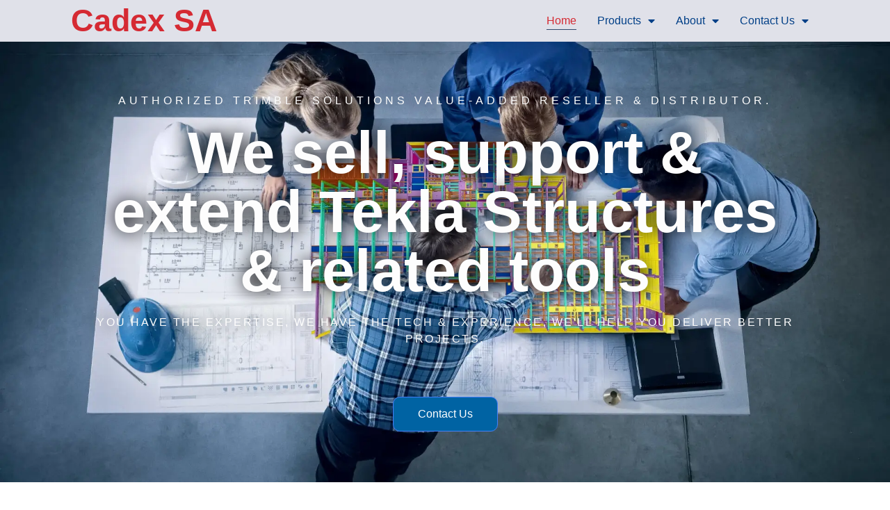

--- FILE ---
content_type: text/html; charset=UTF-8
request_url: https://cadexsa.com/
body_size: 16028
content:
<!doctype html>
<html lang="en-GB">
<head>
	<meta charset="UTF-8">
	<meta name="viewport" content="width=device-width, initial-scale=1">
	<link rel="profile" href="https://gmpg.org/xfn/11">
	<title>Cadex SA &#8211; Tekla Structures software, training and support in South Africa and Sub-Saharan Africa | Software for engineers and detailers.</title>
<meta name='robots' content='max-image-preview:large' />
<link rel="alternate" type="application/rss+xml" title="Cadex SA &raquo; Feed" href="https://cadexsa.com/feed/" />
<link rel="alternate" type="application/rss+xml" title="Cadex SA &raquo; Comments Feed" href="https://cadexsa.com/comments/feed/" />
<link rel="alternate" title="oEmbed (JSON)" type="application/json+oembed" href="https://cadexsa.com/wp-json/oembed/1.0/embed?url=https%3A%2F%2Fcadexsa.com%2F" />
<link rel="alternate" title="oEmbed (XML)" type="text/xml+oembed" href="https://cadexsa.com/wp-json/oembed/1.0/embed?url=https%3A%2F%2Fcadexsa.com%2F&#038;format=xml" />
<style id='wp-img-auto-sizes-contain-inline-css'>
img:is([sizes=auto i],[sizes^="auto," i]){contain-intrinsic-size:3000px 1500px}
/*# sourceURL=wp-img-auto-sizes-contain-inline-css */
</style>
<style id='wp-emoji-styles-inline-css'>

	img.wp-smiley, img.emoji {
		display: inline !important;
		border: none !important;
		box-shadow: none !important;
		height: 1em !important;
		width: 1em !important;
		margin: 0 0.07em !important;
		vertical-align: -0.1em !important;
		background: none !important;
		padding: 0 !important;
	}
/*# sourceURL=wp-emoji-styles-inline-css */
</style>
<style id='global-styles-inline-css'>
:root{--wp--preset--aspect-ratio--square: 1;--wp--preset--aspect-ratio--4-3: 4/3;--wp--preset--aspect-ratio--3-4: 3/4;--wp--preset--aspect-ratio--3-2: 3/2;--wp--preset--aspect-ratio--2-3: 2/3;--wp--preset--aspect-ratio--16-9: 16/9;--wp--preset--aspect-ratio--9-16: 9/16;--wp--preset--color--black: #000000;--wp--preset--color--cyan-bluish-gray: #abb8c3;--wp--preset--color--white: #ffffff;--wp--preset--color--pale-pink: #f78da7;--wp--preset--color--vivid-red: #cf2e2e;--wp--preset--color--luminous-vivid-orange: #ff6900;--wp--preset--color--luminous-vivid-amber: #fcb900;--wp--preset--color--light-green-cyan: #7bdcb5;--wp--preset--color--vivid-green-cyan: #00d084;--wp--preset--color--pale-cyan-blue: #8ed1fc;--wp--preset--color--vivid-cyan-blue: #0693e3;--wp--preset--color--vivid-purple: #9b51e0;--wp--preset--gradient--vivid-cyan-blue-to-vivid-purple: linear-gradient(135deg,rgb(6,147,227) 0%,rgb(155,81,224) 100%);--wp--preset--gradient--light-green-cyan-to-vivid-green-cyan: linear-gradient(135deg,rgb(122,220,180) 0%,rgb(0,208,130) 100%);--wp--preset--gradient--luminous-vivid-amber-to-luminous-vivid-orange: linear-gradient(135deg,rgb(252,185,0) 0%,rgb(255,105,0) 100%);--wp--preset--gradient--luminous-vivid-orange-to-vivid-red: linear-gradient(135deg,rgb(255,105,0) 0%,rgb(207,46,46) 100%);--wp--preset--gradient--very-light-gray-to-cyan-bluish-gray: linear-gradient(135deg,rgb(238,238,238) 0%,rgb(169,184,195) 100%);--wp--preset--gradient--cool-to-warm-spectrum: linear-gradient(135deg,rgb(74,234,220) 0%,rgb(151,120,209) 20%,rgb(207,42,186) 40%,rgb(238,44,130) 60%,rgb(251,105,98) 80%,rgb(254,248,76) 100%);--wp--preset--gradient--blush-light-purple: linear-gradient(135deg,rgb(255,206,236) 0%,rgb(152,150,240) 100%);--wp--preset--gradient--blush-bordeaux: linear-gradient(135deg,rgb(254,205,165) 0%,rgb(254,45,45) 50%,rgb(107,0,62) 100%);--wp--preset--gradient--luminous-dusk: linear-gradient(135deg,rgb(255,203,112) 0%,rgb(199,81,192) 50%,rgb(65,88,208) 100%);--wp--preset--gradient--pale-ocean: linear-gradient(135deg,rgb(255,245,203) 0%,rgb(182,227,212) 50%,rgb(51,167,181) 100%);--wp--preset--gradient--electric-grass: linear-gradient(135deg,rgb(202,248,128) 0%,rgb(113,206,126) 100%);--wp--preset--gradient--midnight: linear-gradient(135deg,rgb(2,3,129) 0%,rgb(40,116,252) 100%);--wp--preset--font-size--small: 13px;--wp--preset--font-size--medium: 20px;--wp--preset--font-size--large: 36px;--wp--preset--font-size--x-large: 42px;--wp--preset--spacing--20: 0.44rem;--wp--preset--spacing--30: 0.67rem;--wp--preset--spacing--40: 1rem;--wp--preset--spacing--50: 1.5rem;--wp--preset--spacing--60: 2.25rem;--wp--preset--spacing--70: 3.38rem;--wp--preset--spacing--80: 5.06rem;--wp--preset--shadow--natural: 6px 6px 9px rgba(0, 0, 0, 0.2);--wp--preset--shadow--deep: 12px 12px 50px rgba(0, 0, 0, 0.4);--wp--preset--shadow--sharp: 6px 6px 0px rgba(0, 0, 0, 0.2);--wp--preset--shadow--outlined: 6px 6px 0px -3px rgb(255, 255, 255), 6px 6px rgb(0, 0, 0);--wp--preset--shadow--crisp: 6px 6px 0px rgb(0, 0, 0);}:root { --wp--style--global--content-size: 800px;--wp--style--global--wide-size: 1200px; }:where(body) { margin: 0; }.wp-site-blocks > .alignleft { float: left; margin-right: 2em; }.wp-site-blocks > .alignright { float: right; margin-left: 2em; }.wp-site-blocks > .aligncenter { justify-content: center; margin-left: auto; margin-right: auto; }:where(.wp-site-blocks) > * { margin-block-start: 24px; margin-block-end: 0; }:where(.wp-site-blocks) > :first-child { margin-block-start: 0; }:where(.wp-site-blocks) > :last-child { margin-block-end: 0; }:root { --wp--style--block-gap: 24px; }:root :where(.is-layout-flow) > :first-child{margin-block-start: 0;}:root :where(.is-layout-flow) > :last-child{margin-block-end: 0;}:root :where(.is-layout-flow) > *{margin-block-start: 24px;margin-block-end: 0;}:root :where(.is-layout-constrained) > :first-child{margin-block-start: 0;}:root :where(.is-layout-constrained) > :last-child{margin-block-end: 0;}:root :where(.is-layout-constrained) > *{margin-block-start: 24px;margin-block-end: 0;}:root :where(.is-layout-flex){gap: 24px;}:root :where(.is-layout-grid){gap: 24px;}.is-layout-flow > .alignleft{float: left;margin-inline-start: 0;margin-inline-end: 2em;}.is-layout-flow > .alignright{float: right;margin-inline-start: 2em;margin-inline-end: 0;}.is-layout-flow > .aligncenter{margin-left: auto !important;margin-right: auto !important;}.is-layout-constrained > .alignleft{float: left;margin-inline-start: 0;margin-inline-end: 2em;}.is-layout-constrained > .alignright{float: right;margin-inline-start: 2em;margin-inline-end: 0;}.is-layout-constrained > .aligncenter{margin-left: auto !important;margin-right: auto !important;}.is-layout-constrained > :where(:not(.alignleft):not(.alignright):not(.alignfull)){max-width: var(--wp--style--global--content-size);margin-left: auto !important;margin-right: auto !important;}.is-layout-constrained > .alignwide{max-width: var(--wp--style--global--wide-size);}body .is-layout-flex{display: flex;}.is-layout-flex{flex-wrap: wrap;align-items: center;}.is-layout-flex > :is(*, div){margin: 0;}body .is-layout-grid{display: grid;}.is-layout-grid > :is(*, div){margin: 0;}body{padding-top: 0px;padding-right: 0px;padding-bottom: 0px;padding-left: 0px;}a:where(:not(.wp-element-button)){text-decoration: underline;}:root :where(.wp-element-button, .wp-block-button__link){background-color: #32373c;border-width: 0;color: #fff;font-family: inherit;font-size: inherit;font-style: inherit;font-weight: inherit;letter-spacing: inherit;line-height: inherit;padding-top: calc(0.667em + 2px);padding-right: calc(1.333em + 2px);padding-bottom: calc(0.667em + 2px);padding-left: calc(1.333em + 2px);text-decoration: none;text-transform: inherit;}.has-black-color{color: var(--wp--preset--color--black) !important;}.has-cyan-bluish-gray-color{color: var(--wp--preset--color--cyan-bluish-gray) !important;}.has-white-color{color: var(--wp--preset--color--white) !important;}.has-pale-pink-color{color: var(--wp--preset--color--pale-pink) !important;}.has-vivid-red-color{color: var(--wp--preset--color--vivid-red) !important;}.has-luminous-vivid-orange-color{color: var(--wp--preset--color--luminous-vivid-orange) !important;}.has-luminous-vivid-amber-color{color: var(--wp--preset--color--luminous-vivid-amber) !important;}.has-light-green-cyan-color{color: var(--wp--preset--color--light-green-cyan) !important;}.has-vivid-green-cyan-color{color: var(--wp--preset--color--vivid-green-cyan) !important;}.has-pale-cyan-blue-color{color: var(--wp--preset--color--pale-cyan-blue) !important;}.has-vivid-cyan-blue-color{color: var(--wp--preset--color--vivid-cyan-blue) !important;}.has-vivid-purple-color{color: var(--wp--preset--color--vivid-purple) !important;}.has-black-background-color{background-color: var(--wp--preset--color--black) !important;}.has-cyan-bluish-gray-background-color{background-color: var(--wp--preset--color--cyan-bluish-gray) !important;}.has-white-background-color{background-color: var(--wp--preset--color--white) !important;}.has-pale-pink-background-color{background-color: var(--wp--preset--color--pale-pink) !important;}.has-vivid-red-background-color{background-color: var(--wp--preset--color--vivid-red) !important;}.has-luminous-vivid-orange-background-color{background-color: var(--wp--preset--color--luminous-vivid-orange) !important;}.has-luminous-vivid-amber-background-color{background-color: var(--wp--preset--color--luminous-vivid-amber) !important;}.has-light-green-cyan-background-color{background-color: var(--wp--preset--color--light-green-cyan) !important;}.has-vivid-green-cyan-background-color{background-color: var(--wp--preset--color--vivid-green-cyan) !important;}.has-pale-cyan-blue-background-color{background-color: var(--wp--preset--color--pale-cyan-blue) !important;}.has-vivid-cyan-blue-background-color{background-color: var(--wp--preset--color--vivid-cyan-blue) !important;}.has-vivid-purple-background-color{background-color: var(--wp--preset--color--vivid-purple) !important;}.has-black-border-color{border-color: var(--wp--preset--color--black) !important;}.has-cyan-bluish-gray-border-color{border-color: var(--wp--preset--color--cyan-bluish-gray) !important;}.has-white-border-color{border-color: var(--wp--preset--color--white) !important;}.has-pale-pink-border-color{border-color: var(--wp--preset--color--pale-pink) !important;}.has-vivid-red-border-color{border-color: var(--wp--preset--color--vivid-red) !important;}.has-luminous-vivid-orange-border-color{border-color: var(--wp--preset--color--luminous-vivid-orange) !important;}.has-luminous-vivid-amber-border-color{border-color: var(--wp--preset--color--luminous-vivid-amber) !important;}.has-light-green-cyan-border-color{border-color: var(--wp--preset--color--light-green-cyan) !important;}.has-vivid-green-cyan-border-color{border-color: var(--wp--preset--color--vivid-green-cyan) !important;}.has-pale-cyan-blue-border-color{border-color: var(--wp--preset--color--pale-cyan-blue) !important;}.has-vivid-cyan-blue-border-color{border-color: var(--wp--preset--color--vivid-cyan-blue) !important;}.has-vivid-purple-border-color{border-color: var(--wp--preset--color--vivid-purple) !important;}.has-vivid-cyan-blue-to-vivid-purple-gradient-background{background: var(--wp--preset--gradient--vivid-cyan-blue-to-vivid-purple) !important;}.has-light-green-cyan-to-vivid-green-cyan-gradient-background{background: var(--wp--preset--gradient--light-green-cyan-to-vivid-green-cyan) !important;}.has-luminous-vivid-amber-to-luminous-vivid-orange-gradient-background{background: var(--wp--preset--gradient--luminous-vivid-amber-to-luminous-vivid-orange) !important;}.has-luminous-vivid-orange-to-vivid-red-gradient-background{background: var(--wp--preset--gradient--luminous-vivid-orange-to-vivid-red) !important;}.has-very-light-gray-to-cyan-bluish-gray-gradient-background{background: var(--wp--preset--gradient--very-light-gray-to-cyan-bluish-gray) !important;}.has-cool-to-warm-spectrum-gradient-background{background: var(--wp--preset--gradient--cool-to-warm-spectrum) !important;}.has-blush-light-purple-gradient-background{background: var(--wp--preset--gradient--blush-light-purple) !important;}.has-blush-bordeaux-gradient-background{background: var(--wp--preset--gradient--blush-bordeaux) !important;}.has-luminous-dusk-gradient-background{background: var(--wp--preset--gradient--luminous-dusk) !important;}.has-pale-ocean-gradient-background{background: var(--wp--preset--gradient--pale-ocean) !important;}.has-electric-grass-gradient-background{background: var(--wp--preset--gradient--electric-grass) !important;}.has-midnight-gradient-background{background: var(--wp--preset--gradient--midnight) !important;}.has-small-font-size{font-size: var(--wp--preset--font-size--small) !important;}.has-medium-font-size{font-size: var(--wp--preset--font-size--medium) !important;}.has-large-font-size{font-size: var(--wp--preset--font-size--large) !important;}.has-x-large-font-size{font-size: var(--wp--preset--font-size--x-large) !important;}
:root :where(.wp-block-pullquote){font-size: 1.5em;line-height: 1.6;}
/*# sourceURL=global-styles-inline-css */
</style>
<link rel='stylesheet' id='hello-elementor-css' href='https://cadexsa.com/wp-content/themes/hello-elementor/assets/css/reset.css?ver=3.4.6' media='all' />
<link rel='stylesheet' id='hello-elementor-theme-style-css' href='https://cadexsa.com/wp-content/themes/hello-elementor/assets/css/theme.css?ver=3.4.6' media='all' />
<link rel='stylesheet' id='hello-elementor-header-footer-css' href='https://cadexsa.com/wp-content/themes/hello-elementor/assets/css/header-footer.css?ver=3.4.6' media='all' />
<link rel='stylesheet' id='elementor-frontend-css' href='https://cadexsa.com/wp-content/plugins/elementor/assets/css/frontend.min.css?ver=3.34.2' media='all' />
<link rel='stylesheet' id='elementor-post-9-css' href='https://cadexsa.com/wp-content/uploads/elementor/css/post-9.css?ver=1768952795' media='all' />
<link rel='stylesheet' id='widget-heading-css' href='https://cadexsa.com/wp-content/plugins/elementor/assets/css/widget-heading.min.css?ver=3.34.2' media='all' />
<link rel='stylesheet' id='widget-nav-menu-css' href='https://cadexsa.com/wp-content/plugins/elementor-pro/assets/css/widget-nav-menu.min.css?ver=3.34.1' media='all' />
<link rel='stylesheet' id='e-sticky-css' href='https://cadexsa.com/wp-content/plugins/elementor-pro/assets/css/modules/sticky.min.css?ver=3.34.1' media='all' />
<link rel='stylesheet' id='widget-icon-list-css' href='https://cadexsa.com/wp-content/plugins/elementor/assets/css/widget-icon-list.min.css?ver=3.34.2' media='all' />
<link rel='stylesheet' id='e-animation-slideInUp-css' href='https://cadexsa.com/wp-content/plugins/elementor/assets/lib/animations/styles/slideInUp.min.css?ver=3.34.2' media='all' />
<link rel='stylesheet' id='e-popup-css' href='https://cadexsa.com/wp-content/plugins/elementor-pro/assets/css/conditionals/popup.min.css?ver=3.34.1' media='all' />
<link rel='stylesheet' id='elementor-icons-css' href='https://cadexsa.com/wp-content/plugins/elementor/assets/lib/eicons/css/elementor-icons.min.css?ver=5.46.0' media='all' />
<link rel='stylesheet' id='e-animation-pop-css' href='https://cadexsa.com/wp-content/plugins/elementor/assets/lib/animations/styles/e-animation-pop.min.css?ver=3.34.2' media='all' />
<link rel='stylesheet' id='widget-image-box-css' href='https://cadexsa.com/wp-content/plugins/elementor/assets/css/widget-image-box.min.css?ver=3.34.2' media='all' />
<link rel='stylesheet' id='widget-accordion-css' href='https://cadexsa.com/wp-content/plugins/elementor/assets/css/widget-accordion.min.css?ver=3.34.2' media='all' />
<link rel='stylesheet' id='e-animation-fadeInRight-css' href='https://cadexsa.com/wp-content/plugins/elementor/assets/lib/animations/styles/fadeInRight.min.css?ver=3.34.2' media='all' />
<link rel='stylesheet' id='widget-counter-css' href='https://cadexsa.com/wp-content/plugins/elementor/assets/css/widget-counter.min.css?ver=3.34.2' media='all' />
<link rel='stylesheet' id='widget-image-css' href='https://cadexsa.com/wp-content/plugins/elementor/assets/css/widget-image.min.css?ver=3.34.2' media='all' />
<link rel='stylesheet' id='elementor-post-72-css' href='https://cadexsa.com/wp-content/uploads/elementor/css/post-72.css?ver=1768952795' media='all' />
<link rel='stylesheet' id='elementor-post-31-css' href='https://cadexsa.com/wp-content/uploads/elementor/css/post-31.css?ver=1768952795' media='all' />
<link rel='stylesheet' id='elementor-post-24-css' href='https://cadexsa.com/wp-content/uploads/elementor/css/post-24.css?ver=1768952795' media='all' />
<link rel='stylesheet' id='elementor-post-2857-css' href='https://cadexsa.com/wp-content/uploads/elementor/css/post-2857.css?ver=1768952795' media='all' />
<link rel='stylesheet' id='elementor-gf-local-poppins-css' href='https://cadexsa.com/wp-content/uploads/elementor/google-fonts/css/poppins.css?ver=1747387725' media='all' />
<link rel='stylesheet' id='elementor-icons-shared-0-css' href='https://cadexsa.com/wp-content/plugins/elementor/assets/lib/font-awesome/css/fontawesome.min.css?ver=5.15.3' media='all' />
<link rel='stylesheet' id='elementor-icons-fa-solid-css' href='https://cadexsa.com/wp-content/plugins/elementor/assets/lib/font-awesome/css/solid.min.css?ver=5.15.3' media='all' />
<script src="https://cadexsa.com/wp-includes/js/jquery/jquery.min.js?ver=3.7.1" id="jquery-core-js"></script>
<script src="https://cadexsa.com/wp-includes/js/jquery/jquery-migrate.min.js?ver=3.4.1" id="jquery-migrate-js"></script>
<link rel="https://api.w.org/" href="https://cadexsa.com/wp-json/" /><link rel="alternate" title="JSON" type="application/json" href="https://cadexsa.com/wp-json/wp/v2/pages/72" /><link rel="EditURI" type="application/rsd+xml" title="RSD" href="https://cadexsa.com/xmlrpc.php?rsd" />
<meta name="generator" content="WordPress 6.9" />
<link rel="canonical" href="https://cadexsa.com/" />
<link rel='shortlink' href='https://cadexsa.com/' />
<meta name="generator" content="Elementor 3.34.2; features: additional_custom_breakpoints; settings: css_print_method-external, google_font-enabled, font_display-auto">
<!-- Google tag (gtag.js) -->
<script async src="https://www.googletagmanager.com/gtag/js?id=G-VPR8XQYZS9"></script>
<script>
  window.dataLayer = window.dataLayer || [];
  function gtag(){dataLayer.push(arguments);}
  gtag('js', new Date());

  gtag('config', 'G-VPR8XQYZS9');
</script>
			<style>
				.e-con.e-parent:nth-of-type(n+4):not(.e-lazyloaded):not(.e-no-lazyload),
				.e-con.e-parent:nth-of-type(n+4):not(.e-lazyloaded):not(.e-no-lazyload) * {
					background-image: none !important;
				}
				@media screen and (max-height: 1024px) {
					.e-con.e-parent:nth-of-type(n+3):not(.e-lazyloaded):not(.e-no-lazyload),
					.e-con.e-parent:nth-of-type(n+3):not(.e-lazyloaded):not(.e-no-lazyload) * {
						background-image: none !important;
					}
				}
				@media screen and (max-height: 640px) {
					.e-con.e-parent:nth-of-type(n+2):not(.e-lazyloaded):not(.e-no-lazyload),
					.e-con.e-parent:nth-of-type(n+2):not(.e-lazyloaded):not(.e-no-lazyload) * {
						background-image: none !important;
					}
				}
			</style>
			<link rel="icon" href="https://cadexsa.com/wp-content/uploads/2022/10/Cx-150x150.webp" sizes="32x32" />
<link rel="icon" href="https://cadexsa.com/wp-content/uploads/2022/10/Cx-300x300.webp" sizes="192x192" />
<link rel="apple-touch-icon" href="https://cadexsa.com/wp-content/uploads/2022/10/Cx-300x300.webp" />
<meta name="msapplication-TileImage" content="https://cadexsa.com/wp-content/uploads/2022/10/Cx-300x300.webp" />
</head>
<body class="home wp-singular page-template page-template-elementor_header_footer page page-id-72 wp-embed-responsive wp-theme-hello-elementor hello-elementor-default elementor-default elementor-template-full-width elementor-kit-9 elementor-page elementor-page-72">


<a class="skip-link screen-reader-text" href="#content">Skip to content</a>

		<header data-elementor-type="header" data-elementor-id="31" class="elementor elementor-31 elementor-location-header" data-elementor-post-type="elementor_library">
					<section class="elementor-section elementor-top-section elementor-element elementor-element-3e80ab63 elementor-section-full_width elementor-section-height-min-height elementor-section-content-middle elementor-section-height-default elementor-section-items-middle" data-id="3e80ab63" data-element_type="section" data-settings="{&quot;background_background&quot;:&quot;classic&quot;,&quot;sticky&quot;:&quot;top&quot;,&quot;sticky_on&quot;:[&quot;desktop&quot;,&quot;tablet&quot;,&quot;mobile&quot;],&quot;sticky_offset&quot;:0,&quot;sticky_effects_offset&quot;:0,&quot;sticky_anchor_link_offset&quot;:0}">
						<div class="elementor-container elementor-column-gap-no">
					<div class="elementor-column elementor-col-50 elementor-top-column elementor-element elementor-element-26a545a" data-id="26a545a" data-element_type="column" data-settings="{&quot;background_background&quot;:&quot;classic&quot;}">
			<div class="elementor-widget-wrap elementor-element-populated">
						<div class="elementor-element elementor-element-a7b6da9 elementor-widget elementor-widget-theme-site-title elementor-widget-heading" data-id="a7b6da9" data-element_type="widget" data-widget_type="theme-site-title.default">
				<div class="elementor-widget-container">
					<h2 class="elementor-heading-title elementor-size-default"><a href="https://cadexsa.com">Cadex SA</a></h2>				</div>
				</div>
					</div>
		</div>
				<div class="elementor-column elementor-col-50 elementor-top-column elementor-element elementor-element-fb34709" data-id="fb34709" data-element_type="column">
			<div class="elementor-widget-wrap elementor-element-populated">
						<div class="elementor-element elementor-element-57e50cb8 elementor-nav-menu--dropdown-mobile elementor-nav-menu--stretch elementor-nav-menu__align-end elementor-nav-menu__text-align-aside elementor-nav-menu--toggle elementor-nav-menu--burger elementor-widget elementor-widget-nav-menu" data-id="57e50cb8" data-element_type="widget" data-settings="{&quot;full_width&quot;:&quot;stretch&quot;,&quot;layout&quot;:&quot;horizontal&quot;,&quot;submenu_icon&quot;:{&quot;value&quot;:&quot;&lt;i class=\&quot;fas fa-caret-down\&quot; aria-hidden=\&quot;true\&quot;&gt;&lt;\/i&gt;&quot;,&quot;library&quot;:&quot;fa-solid&quot;},&quot;toggle&quot;:&quot;burger&quot;}" data-widget_type="nav-menu.default">
				<div class="elementor-widget-container">
								<nav aria-label="Menu" class="elementor-nav-menu--main elementor-nav-menu__container elementor-nav-menu--layout-horizontal e--pointer-underline e--animation-fade">
				<ul id="menu-1-57e50cb8" class="elementor-nav-menu"><li class="menu-item menu-item-type-post_type menu-item-object-page menu-item-home current-menu-item page_item page-item-72 current_page_item menu-item-133"><a href="https://cadexsa.com/" aria-current="page" class="elementor-item elementor-item-active">Home</a></li>
<li class="menu-item menu-item-type-custom menu-item-object-custom menu-item-has-children menu-item-513"><a href="#" class="elementor-item elementor-item-anchor">Products</a>
<ul class="sub-menu elementor-nav-menu--dropdown">
	<li class="menu-item menu-item-type-post_type menu-item-object-page menu-item-516"><a href="https://cadexsa.com/tekla-structures/" class="elementor-sub-item">Tekla Structures</a></li>
	<li class="menu-item menu-item-type-post_type menu-item-object-page menu-item-3395"><a href="https://cadexsa.com/tekla-structures-2025/" class="elementor-sub-item">Tekla Structures 2025</a></li>
	<li class="menu-item menu-item-type-post_type menu-item-object-page menu-item-514"><a href="https://cadexsa.com/tekla-model-sharing/" class="elementor-sub-item">Tekla Model Sharing</a></li>
	<li class="menu-item menu-item-type-post_type menu-item-object-page menu-item-515"><a href="https://cadexsa.com/trimble-connect/" class="elementor-sub-item">Trimble Connect</a></li>
</ul>
</li>
<li class="menu-item menu-item-type-custom menu-item-object-custom menu-item-has-children menu-item-1821"><a href="#" class="elementor-item elementor-item-anchor">About</a>
<ul class="sub-menu elementor-nav-menu--dropdown">
	<li class="menu-item menu-item-type-post_type menu-item-object-page menu-item-privacy-policy menu-item-2503"><a rel="privacy-policy" href="https://cadexsa.com/privacy-policy/" class="elementor-sub-item">Privacy Policy</a></li>
	<li class="menu-item menu-item-type-post_type menu-item-object-page menu-item-134"><a href="https://cadexsa.com/about-us/" class="elementor-sub-item">About Us</a></li>
</ul>
</li>
<li class="menu-item menu-item-type-custom menu-item-object-custom menu-item-has-children menu-item-3116"><a href="#" class="elementor-item elementor-item-anchor">Contact us</a>
<ul class="sub-menu elementor-nav-menu--dropdown">
	<li class="menu-item menu-item-type-post_type menu-item-object-page menu-item-135"><a href="https://cadexsa.com/contact-us/" class="elementor-sub-item">Contact Us</a></li>
	<li class="menu-item menu-item-type-post_type menu-item-object-page menu-item-912"><a href="https://cadexsa.com/get-tekla-structures-now/" class="elementor-sub-item">Get Tekla Structures</a></li>
	<li class="menu-item menu-item-type-post_type menu-item-object-page menu-item-911"><a href="https://cadexsa.com/get-trimble-connect/" class="elementor-sub-item">Get Trimble Connect</a></li>
	<li class="menu-item menu-item-type-post_type menu-item-object-page menu-item-910"><a href="https://cadexsa.com/get-tekla-model-sharing/" class="elementor-sub-item">Get Tekla Model Sharing</a></li>
	<li class="menu-item menu-item-type-post_type menu-item-object-page menu-item-1678"><a href="https://cadexsa.com/get-tekla-structures-maintenance/" class="elementor-sub-item">Renew Tekla Maintenance</a></li>
	<li class="menu-item menu-item-type-post_type menu-item-object-page menu-item-1073"><a href="https://cadexsa.com/update-your-contact-details/" class="elementor-sub-item">Update Your Details</a></li>
</ul>
</li>
</ul>			</nav>
					<div class="elementor-menu-toggle" role="button" tabindex="0" aria-label="Menu Toggle" aria-expanded="false">
			<i aria-hidden="true" role="presentation" class="elementor-menu-toggle__icon--open eicon-menu-bar"></i><i aria-hidden="true" role="presentation" class="elementor-menu-toggle__icon--close eicon-close"></i>		</div>
					<nav class="elementor-nav-menu--dropdown elementor-nav-menu__container" aria-hidden="true">
				<ul id="menu-2-57e50cb8" class="elementor-nav-menu"><li class="menu-item menu-item-type-post_type menu-item-object-page menu-item-home current-menu-item page_item page-item-72 current_page_item menu-item-133"><a href="https://cadexsa.com/" aria-current="page" class="elementor-item elementor-item-active" tabindex="-1">Home</a></li>
<li class="menu-item menu-item-type-custom menu-item-object-custom menu-item-has-children menu-item-513"><a href="#" class="elementor-item elementor-item-anchor" tabindex="-1">Products</a>
<ul class="sub-menu elementor-nav-menu--dropdown">
	<li class="menu-item menu-item-type-post_type menu-item-object-page menu-item-516"><a href="https://cadexsa.com/tekla-structures/" class="elementor-sub-item" tabindex="-1">Tekla Structures</a></li>
	<li class="menu-item menu-item-type-post_type menu-item-object-page menu-item-3395"><a href="https://cadexsa.com/tekla-structures-2025/" class="elementor-sub-item" tabindex="-1">Tekla Structures 2025</a></li>
	<li class="menu-item menu-item-type-post_type menu-item-object-page menu-item-514"><a href="https://cadexsa.com/tekla-model-sharing/" class="elementor-sub-item" tabindex="-1">Tekla Model Sharing</a></li>
	<li class="menu-item menu-item-type-post_type menu-item-object-page menu-item-515"><a href="https://cadexsa.com/trimble-connect/" class="elementor-sub-item" tabindex="-1">Trimble Connect</a></li>
</ul>
</li>
<li class="menu-item menu-item-type-custom menu-item-object-custom menu-item-has-children menu-item-1821"><a href="#" class="elementor-item elementor-item-anchor" tabindex="-1">About</a>
<ul class="sub-menu elementor-nav-menu--dropdown">
	<li class="menu-item menu-item-type-post_type menu-item-object-page menu-item-privacy-policy menu-item-2503"><a rel="privacy-policy" href="https://cadexsa.com/privacy-policy/" class="elementor-sub-item" tabindex="-1">Privacy Policy</a></li>
	<li class="menu-item menu-item-type-post_type menu-item-object-page menu-item-134"><a href="https://cadexsa.com/about-us/" class="elementor-sub-item" tabindex="-1">About Us</a></li>
</ul>
</li>
<li class="menu-item menu-item-type-custom menu-item-object-custom menu-item-has-children menu-item-3116"><a href="#" class="elementor-item elementor-item-anchor" tabindex="-1">Contact us</a>
<ul class="sub-menu elementor-nav-menu--dropdown">
	<li class="menu-item menu-item-type-post_type menu-item-object-page menu-item-135"><a href="https://cadexsa.com/contact-us/" class="elementor-sub-item" tabindex="-1">Contact Us</a></li>
	<li class="menu-item menu-item-type-post_type menu-item-object-page menu-item-912"><a href="https://cadexsa.com/get-tekla-structures-now/" class="elementor-sub-item" tabindex="-1">Get Tekla Structures</a></li>
	<li class="menu-item menu-item-type-post_type menu-item-object-page menu-item-911"><a href="https://cadexsa.com/get-trimble-connect/" class="elementor-sub-item" tabindex="-1">Get Trimble Connect</a></li>
	<li class="menu-item menu-item-type-post_type menu-item-object-page menu-item-910"><a href="https://cadexsa.com/get-tekla-model-sharing/" class="elementor-sub-item" tabindex="-1">Get Tekla Model Sharing</a></li>
	<li class="menu-item menu-item-type-post_type menu-item-object-page menu-item-1678"><a href="https://cadexsa.com/get-tekla-structures-maintenance/" class="elementor-sub-item" tabindex="-1">Renew Tekla Maintenance</a></li>
	<li class="menu-item menu-item-type-post_type menu-item-object-page menu-item-1073"><a href="https://cadexsa.com/update-your-contact-details/" class="elementor-sub-item" tabindex="-1">Update Your Details</a></li>
</ul>
</li>
</ul>			</nav>
						</div>
				</div>
					</div>
		</div>
					</div>
		</section>
				</header>
				<div data-elementor-type="wp-page" data-elementor-id="72" class="elementor elementor-72" data-elementor-post-type="page">
						<section class="elementor-section elementor-top-section elementor-element elementor-element-62b59098 elementor-section-height-min-height elementor-section-items-stretch elementor-section-content-middle elementor-section-boxed elementor-section-height-default" data-id="62b59098" data-element_type="section" data-settings="{&quot;background_background&quot;:&quot;classic&quot;}">
							<div class="elementor-background-overlay"></div>
							<div class="elementor-container elementor-column-gap-no">
					<div class="elementor-column elementor-col-100 elementor-top-column elementor-element elementor-element-2d482a55" data-id="2d482a55" data-element_type="column">
			<div class="elementor-widget-wrap elementor-element-populated">
						<div class="elementor-element elementor-element-7968818d elementor-widget elementor-widget-heading" data-id="7968818d" data-element_type="widget" data-widget_type="heading.default">
				<div class="elementor-widget-container">
					<h2 class="elementor-heading-title elementor-size-default">Authorized Trimble Solutions value-added reseller &amp; distributor.</h2>				</div>
				</div>
				<div class="elementor-element elementor-element-251a4c24 elementor-widget elementor-widget-heading" data-id="251a4c24" data-element_type="widget" data-widget_type="heading.default">
				<div class="elementor-widget-container">
					<h1 class="elementor-heading-title elementor-size-default">We sell, support &amp; extend Tekla Structures &amp; related tools</h1>				</div>
				</div>
				<div class="elementor-element elementor-element-7a6a8913 elementor-widget elementor-widget-heading" data-id="7a6a8913" data-element_type="widget" data-widget_type="heading.default">
				<div class="elementor-widget-container">
					<h2 class="elementor-heading-title elementor-size-default">You have the expertise, we have the tech &amp; experience, we'll help you deliver better projects.</h2>				</div>
				</div>
				<div class="elementor-element elementor-element-16f0f75 elementor-align-center elementor-widget elementor-widget-button" data-id="16f0f75" data-element_type="widget" data-settings="{&quot;_animation&quot;:&quot;none&quot;}" data-widget_type="button.default">
				<div class="elementor-widget-container">
									<div class="elementor-button-wrapper">
					<a class="elementor-button elementor-button-link elementor-size-sm" href="https://cadexsa.com/contact-us/">
						<span class="elementor-button-content-wrapper">
									<span class="elementor-button-text">Contact us</span>
					</span>
					</a>
				</div>
								</div>
				</div>
					</div>
		</div>
					</div>
		</section>
				<section class="elementor-section elementor-top-section elementor-element elementor-element-26947625 elementor-section-full_width elementor-section-height-default elementor-section-height-default" data-id="26947625" data-element_type="section" id="next">
						<div class="elementor-container elementor-column-gap-no">
					<div class="elementor-column elementor-col-100 elementor-top-column elementor-element elementor-element-2c835b97" data-id="2c835b97" data-element_type="column">
			<div class="elementor-widget-wrap elementor-element-populated">
						<div class="elementor-element elementor-element-76d1d115 elementor-widget elementor-widget-heading" data-id="76d1d115" data-element_type="widget" data-widget_type="heading.default">
				<div class="elementor-widget-container">
					<h3 class="elementor-heading-title elementor-size-default">Truly constructible Tekla models with Tekla software.</h3>				</div>
				</div>
				<div class="elementor-element elementor-element-6d7a95fa elementor-widget elementor-widget-heading" data-id="6d7a95fa" data-element_type="widget" data-widget_type="heading.default">
				<div class="elementor-widget-container">
					<h2 class="elementor-heading-title elementor-size-default">Our Products</h2>				</div>
				</div>
				<div class="elementor-element elementor-element-6c5deac elementor-widget elementor-widget-heading" data-id="6c5deac" data-element_type="widget" data-widget_type="heading.default">
				<div class="elementor-widget-container">
					<h3 class="elementor-heading-title elementor-size-default">Revolutionize the way you design &amp; deliver structures.</h3>				</div>
				</div>
				<section class="elementor-section elementor-inner-section elementor-element elementor-element-15939125 elementor-section-full_width elementor-section-height-default elementor-section-height-default" data-id="15939125" data-element_type="section">
						<div class="elementor-container elementor-column-gap-no">
					<div class="elementor-column elementor-col-33 elementor-inner-column elementor-element elementor-element-46897a82" data-id="46897a82" data-element_type="column">
			<div class="elementor-widget-wrap elementor-element-populated">
						<div class="elementor-element elementor-element-38abc868 elementor-position-top elementor-widget elementor-widget-image-box" data-id="38abc868" data-element_type="widget" data-widget_type="image-box.default">
				<div class="elementor-widget-container">
					<div class="elementor-image-box-wrapper"><figure class="elementor-image-box-img"><a href="https://cadexsa.com/tekla-structures/" tabindex="-1"><img fetchpriority="high" decoding="async" width="600" height="600" src="https://cadexsa.com/wp-content/uploads/2022/10/TeklaStructures600X600.webp" class="elementor-animation-pop attachment-full size-full wp-image-1595" alt="A multi-material structure being detailed on Tekla Structures." srcset="https://cadexsa.com/wp-content/uploads/2022/10/TeklaStructures600X600.webp 600w, https://cadexsa.com/wp-content/uploads/2022/10/TeklaStructures600X600-300x300.webp 300w, https://cadexsa.com/wp-content/uploads/2022/10/TeklaStructures600X600-150x150.webp 150w" sizes="(max-width: 600px) 100vw, 600px" /></a></figure><div class="elementor-image-box-content"><h3 class="elementor-image-box-title"><a href="https://cadexsa.com/tekla-structures/">Tekla Structures</a></h3><p class="elementor-image-box-description">Improved productivity, profitability &amp; accuracy with Tekla´s truly constructible BIM software. Accessible data-rich models at your fingertips, enhancing efficiency in every phase of your project regardless of structural material or project type.</p></div></div>				</div>
				</div>
		<div class="elementor-element elementor-element-2a19ab0 e-flex e-con-boxed e-con e-parent" data-id="2a19ab0" data-element_type="container">
					<div class="e-con-inner">
				<div class="elementor-element elementor-element-e83d356 elementor-widget elementor-widget-button" data-id="e83d356" data-element_type="widget" data-settings="{&quot;_animation&quot;:&quot;none&quot;}" data-widget_type="button.default">
				<div class="elementor-widget-container">
									<div class="elementor-button-wrapper">
					<a class="elementor-button elementor-button-link elementor-size-sm" href="https://cadexsa.com/get-tekla-structures-now/">
						<span class="elementor-button-content-wrapper">
									<span class="elementor-button-text">Get Tekla Structures Now</span>
					</span>
					</a>
				</div>
								</div>
				</div>
					</div>
				</div>
		<div class="elementor-element elementor-element-0bdd1ba e-flex e-con-boxed e-con e-parent" data-id="0bdd1ba" data-element_type="container">
					<div class="e-con-inner">
				<div class="elementor-element elementor-element-c2c72b1 elementor-widget elementor-widget-button" data-id="c2c72b1" data-element_type="widget" data-settings="{&quot;_animation&quot;:&quot;none&quot;}" data-widget_type="button.default">
				<div class="elementor-widget-container">
									<div class="elementor-button-wrapper">
					<a class="elementor-button elementor-button-link elementor-size-sm" href="https://cadexsa.com/tekla-structures/">
						<span class="elementor-button-content-wrapper">
									<span class="elementor-button-text">More about Tekla Structures</span>
					</span>
					</a>
				</div>
								</div>
				</div>
					</div>
				</div>
					</div>
		</div>
				<div class="elementor-column elementor-col-33 elementor-inner-column elementor-element elementor-element-246891d" data-id="246891d" data-element_type="column">
			<div class="elementor-widget-wrap elementor-element-populated">
						<div class="elementor-element elementor-element-3f4e62aa elementor-position-top elementor-widget elementor-widget-image-box" data-id="3f4e62aa" data-element_type="widget" data-widget_type="image-box.default">
				<div class="elementor-widget-container">
					<div class="elementor-image-box-wrapper"><figure class="elementor-image-box-img"><a href="https://cadexsa.com/trimble-connect/" tabindex="-1"><img decoding="async" width="600" height="600" src="https://cadexsa.com/wp-content/uploads/2022/10/TrimbleConnect600x600.webp" class="elementor-animation-pop attachment-full size-full wp-image-1458" alt="Trimble Connect being used to collaborate on a multi-material building structure." srcset="https://cadexsa.com/wp-content/uploads/2022/10/TrimbleConnect600x600.webp 600w, https://cadexsa.com/wp-content/uploads/2022/10/TrimbleConnect600x600-300x300.webp 300w, https://cadexsa.com/wp-content/uploads/2022/10/TrimbleConnect600x600-150x150.webp 150w" sizes="(max-width: 600px) 100vw, 600px" /></a></figure><div class="elementor-image-box-content"><h3 class="elementor-image-box-title"><a href="https://cadexsa.com/trimble-connect/">Trimble Connect</a></h3><p class="elementor-image-box-description">Connecting the right people to the right constructible data at the right time. Shared constructible data in the Trimble Connect platform improves insight, enables informed decision making &amp; enhances project efficiency for the whole project team.</p></div></div>				</div>
				</div>
		<div class="elementor-element elementor-element-dace0f0 e-flex e-con-boxed e-con e-parent" data-id="dace0f0" data-element_type="container">
					<div class="e-con-inner">
				<div class="elementor-element elementor-element-cc12d14 elementor-widget elementor-widget-button" data-id="cc12d14" data-element_type="widget" data-settings="{&quot;_animation&quot;:&quot;none&quot;}" data-widget_type="button.default">
				<div class="elementor-widget-container">
									<div class="elementor-button-wrapper">
					<a class="elementor-button elementor-button-link elementor-size-sm" href="https://cadexsa.com/get-trimble-connect/">
						<span class="elementor-button-content-wrapper">
									<span class="elementor-button-text">Get Trimble Connect Now</span>
					</span>
					</a>
				</div>
								</div>
				</div>
					</div>
				</div>
		<div class="elementor-element elementor-element-1f81c3c e-flex e-con-boxed e-con e-parent" data-id="1f81c3c" data-element_type="container">
					<div class="e-con-inner">
				<div class="elementor-element elementor-element-a754e30 elementor-widget elementor-widget-button" data-id="a754e30" data-element_type="widget" data-settings="{&quot;_animation&quot;:&quot;none&quot;}" data-widget_type="button.default">
				<div class="elementor-widget-container">
									<div class="elementor-button-wrapper">
					<a class="elementor-button elementor-button-link elementor-size-sm" href="https://cadexsa.com/trimble-connect/">
						<span class="elementor-button-content-wrapper">
									<span class="elementor-button-text">More about Trimble Connect</span>
					</span>
					</a>
				</div>
								</div>
				</div>
					</div>
				</div>
					</div>
		</div>
				<div class="elementor-column elementor-col-33 elementor-inner-column elementor-element elementor-element-32917e87" data-id="32917e87" data-element_type="column">
			<div class="elementor-widget-wrap elementor-element-populated">
						<div class="elementor-element elementor-element-17811954 elementor-position-top elementor-widget elementor-widget-image-box" data-id="17811954" data-element_type="widget" data-widget_type="image-box.default">
				<div class="elementor-widget-container">
					<div class="elementor-image-box-wrapper"><figure class="elementor-image-box-img"><a href="https://cadexsa.com/tekla-model-sharing/" tabindex="-1"><img decoding="async" width="600" height="601" src="https://cadexsa.com/wp-content/uploads/2022/10/TeklaModelSharing600x600.webp" class="elementor-animation-pop attachment-full size-full wp-image-1454" alt="Tekla Model Sharing collaboration anywhere." srcset="https://cadexsa.com/wp-content/uploads/2022/10/TeklaModelSharing600x600.webp 600w, https://cadexsa.com/wp-content/uploads/2022/10/TeklaModelSharing600x600-300x300.webp 300w, https://cadexsa.com/wp-content/uploads/2022/10/TeklaModelSharing600x600-150x150.webp 150w" sizes="(max-width: 600px) 100vw, 600px" /></a></figure><div class="elementor-image-box-content"><h3 class="elementor-image-box-title"><a href="https://cadexsa.com/tekla-model-sharing/">Tekla Model Sharing</a></h3><p class="elementor-image-box-description">Bring Tekla Structures users together from any location with a truly innovative structural modeling collaboration platform on the cloud. An innovative &amp; patented workflow significantly enhances the efficiency of entire teams working on a project.</p></div></div>				</div>
				</div>
		<div class="elementor-element elementor-element-4717697 e-flex e-con-boxed e-con e-parent" data-id="4717697" data-element_type="container">
					<div class="e-con-inner">
				<div class="elementor-element elementor-element-9804559 elementor-widget elementor-widget-button" data-id="9804559" data-element_type="widget" data-settings="{&quot;_animation&quot;:&quot;none&quot;}" data-widget_type="button.default">
				<div class="elementor-widget-container">
									<div class="elementor-button-wrapper">
					<a class="elementor-button elementor-button-link elementor-size-sm" href="https://cadexsa.com/get-tekla-model-sharing/">
						<span class="elementor-button-content-wrapper">
									<span class="elementor-button-text">Get Tekla Model Sharing Now</span>
					</span>
					</a>
				</div>
								</div>
				</div>
					</div>
				</div>
		<div class="elementor-element elementor-element-74c79e9 e-flex e-con-boxed e-con e-parent" data-id="74c79e9" data-element_type="container">
					<div class="e-con-inner">
				<div class="elementor-element elementor-element-db957a6 elementor-widget elementor-widget-button" data-id="db957a6" data-element_type="widget" data-settings="{&quot;_animation&quot;:&quot;none&quot;}" data-widget_type="button.default">
				<div class="elementor-widget-container">
									<div class="elementor-button-wrapper">
					<a class="elementor-button elementor-button-link elementor-size-sm" href="https://cadexsa.com/tekla-model-sharing/">
						<span class="elementor-button-content-wrapper">
									<span class="elementor-button-text">More about Tekla Model Sharing</span>
					</span>
					</a>
				</div>
								</div>
				</div>
					</div>
				</div>
					</div>
		</div>
					</div>
		</section>
					</div>
		</div>
					</div>
		</section>
				<section class="elementor-section elementor-top-section elementor-element elementor-element-6c9ef91 elementor-section-full_width elementor-section-height-default elementor-section-height-default" data-id="6c9ef91" data-element_type="section">
						<div class="elementor-container elementor-column-gap-no">
					<div class="elementor-column elementor-col-100 elementor-top-column elementor-element elementor-element-7e5a644" data-id="7e5a644" data-element_type="column">
			<div class="elementor-widget-wrap elementor-element-populated">
						<div class="elementor-element elementor-element-96f92ef elementor-widget elementor-widget-heading" data-id="96f92ef" data-element_type="widget" data-widget_type="heading.default">
				<div class="elementor-widget-container">
					<h3 class="elementor-heading-title elementor-size-default">Product knowledge, industry &amp; structural expertise to help you succeed</h3>				</div>
				</div>
				<div class="elementor-element elementor-element-689d996 elementor-widget elementor-widget-heading" data-id="689d996" data-element_type="widget" data-widget_type="heading.default">
				<div class="elementor-widget-container">
					<h2 class="elementor-heading-title elementor-size-default">Our Services</h2>				</div>
				</div>
				<div class="elementor-element elementor-element-a29630f elementor-widget elementor-widget-heading" data-id="a29630f" data-element_type="widget" data-widget_type="heading.default">
				<div class="elementor-widget-container">
					<h3 class="elementor-heading-title elementor-size-default">We're here to help new &amp; experienced users every step of the way.</h3>				</div>
				</div>
				<section class="elementor-section elementor-inner-section elementor-element elementor-element-2d9df26 elementor-section-full_width elementor-section-height-default elementor-section-height-default" data-id="2d9df26" data-element_type="section">
						<div class="elementor-container elementor-column-gap-no">
					<div class="elementor-column elementor-col-100 elementor-inner-column elementor-element elementor-element-cf7cdc5" data-id="cf7cdc5" data-element_type="column">
			<div class="elementor-widget-wrap elementor-element-populated">
						<div class="elementor-element elementor-element-a882ee5 elementor-widget elementor-widget-accordion" data-id="a882ee5" data-element_type="widget" data-widget_type="accordion.default">
				<div class="elementor-widget-container">
							<div class="elementor-accordion">
							<div class="elementor-accordion-item">
					<h3 id="elementor-tab-title-1761" class="elementor-tab-title" data-tab="1" role="button" aria-controls="elementor-tab-content-1761" aria-expanded="false">
													<span class="elementor-accordion-icon elementor-accordion-icon-left" aria-hidden="true">
															<span class="elementor-accordion-icon-closed"><i class="fas fa-plus"></i></span>
								<span class="elementor-accordion-icon-opened"><i class="fas fa-minus"></i></span>
														</span>
												<a class="elementor-accordion-title" tabindex="0">Licenses</a>
					</h3>
					<div id="elementor-tab-content-1761" class="elementor-tab-content elementor-clearfix" data-tab="1" role="region" aria-labelledby="elementor-tab-title-1761"><p>We arrange licenses to suit your requirements.</p><p>Renew recurring subscriptions, &amp; renew maintenance for perpetual licenses.</p></div>
				</div>
							<div class="elementor-accordion-item">
					<h3 id="elementor-tab-title-1762" class="elementor-tab-title" data-tab="2" role="button" aria-controls="elementor-tab-content-1762" aria-expanded="false">
													<span class="elementor-accordion-icon elementor-accordion-icon-left" aria-hidden="true">
															<span class="elementor-accordion-icon-closed"><i class="fas fa-plus"></i></span>
								<span class="elementor-accordion-icon-opened"><i class="fas fa-minus"></i></span>
														</span>
												<a class="elementor-accordion-title" tabindex="0">Onboarding</a>
					</h3>
					<div id="elementor-tab-content-1762" class="elementor-tab-content elementor-clearfix" data-tab="2" role="region" aria-labelledby="elementor-tab-title-1762"><p>We&#8217;ll get you started quickly &amp; efficiently with the least hassle.</p></div>
				</div>
							<div class="elementor-accordion-item">
					<h3 id="elementor-tab-title-1763" class="elementor-tab-title" data-tab="3" role="button" aria-controls="elementor-tab-content-1763" aria-expanded="false">
													<span class="elementor-accordion-icon elementor-accordion-icon-left" aria-hidden="true">
															<span class="elementor-accordion-icon-closed"><i class="fas fa-plus"></i></span>
								<span class="elementor-accordion-icon-opened"><i class="fas fa-minus"></i></span>
														</span>
												<a class="elementor-accordion-title" tabindex="0">Training</a>
					</h3>
					<div id="elementor-tab-content-1763" class="elementor-tab-content elementor-clearfix" data-tab="3" role="region" aria-labelledby="elementor-tab-title-1763"><p>We&#8217;ll help you succeed with your Tekla software by providing you with training.</p><p>Getting started training on Tekla software is free online. We&#8217;ll guide you through your first steps and the available material.</p><p>Cadex SA provides Basic, Intermediate &amp; Advanced training on Tekla Structures, as well as on the highly productive features &amp; tools we&#8217;ve added in the South African environment. </p><p>Our training helps you to work efficiently, understand the workflows you&#8217;ll be using &amp; to get the most out of Tekla software.</p></div>
				</div>
							<div class="elementor-accordion-item">
					<h3 id="elementor-tab-title-1764" class="elementor-tab-title" data-tab="4" role="button" aria-controls="elementor-tab-content-1764" aria-expanded="false">
													<span class="elementor-accordion-icon elementor-accordion-icon-left" aria-hidden="true">
															<span class="elementor-accordion-icon-closed"><i class="fas fa-plus"></i></span>
								<span class="elementor-accordion-icon-opened"><i class="fas fa-minus"></i></span>
														</span>
												<a class="elementor-accordion-title" tabindex="0">Implementation</a>
					</h3>
					<div id="elementor-tab-content-1764" class="elementor-tab-content elementor-clearfix" data-tab="4" role="region" aria-labelledby="elementor-tab-title-1764"><p>We assist you with implementing Tekla software.</p><p>We&#8217;ll help integrate Tekla software on your projects, with your processes &amp; with your equipment.</p></div>
				</div>
							<div class="elementor-accordion-item">
					<h3 id="elementor-tab-title-1765" class="elementor-tab-title" data-tab="5" role="button" aria-controls="elementor-tab-content-1765" aria-expanded="false">
													<span class="elementor-accordion-icon elementor-accordion-icon-left" aria-hidden="true">
															<span class="elementor-accordion-icon-closed"><i class="fas fa-plus"></i></span>
								<span class="elementor-accordion-icon-opened"><i class="fas fa-minus"></i></span>
														</span>
												<a class="elementor-accordion-title" tabindex="0">Support</a>
					</h3>
					<div id="elementor-tab-content-1765" class="elementor-tab-content elementor-clearfix" data-tab="5" role="region" aria-labelledby="elementor-tab-title-1765"><p>We&#8217;ve got your back, we&#8217;ll support you.</p><p>Cadex SA provides detailed comprehensive support on Tekla software to users.</p><p>Tekla Solutions provides additional online services.</p></div>
				</div>
							<div class="elementor-accordion-item">
					<h3 id="elementor-tab-title-1766" class="elementor-tab-title" data-tab="6" role="button" aria-controls="elementor-tab-content-1766" aria-expanded="false">
													<span class="elementor-accordion-icon elementor-accordion-icon-left" aria-hidden="true">
															<span class="elementor-accordion-icon-closed"><i class="fas fa-plus"></i></span>
								<span class="elementor-accordion-icon-opened"><i class="fas fa-minus"></i></span>
														</span>
												<a class="elementor-accordion-title" tabindex="0">Localization</a>
					</h3>
					<div id="elementor-tab-content-1766" class="elementor-tab-content elementor-clearfix" data-tab="6" role="region" aria-labelledby="elementor-tab-title-1766"><p>Localization is the look, feel, fit &amp; content of the software, the documents &amp; other deliverables.</p><p>Cadex SA owns and maintains the highly productive South African environment which is localized for our region. </p><p>We localize Tekla &amp; the environment for our users wherever they are &#8211; to ensure the software works as expected, is productive &amp; delivers what&#8217;s required.</p></div>
				</div>
							<div class="elementor-accordion-item">
					<h3 id="elementor-tab-title-1767" class="elementor-tab-title" data-tab="7" role="button" aria-controls="elementor-tab-content-1767" aria-expanded="false">
													<span class="elementor-accordion-icon elementor-accordion-icon-left" aria-hidden="true">
															<span class="elementor-accordion-icon-closed"><i class="fas fa-plus"></i></span>
								<span class="elementor-accordion-icon-opened"><i class="fas fa-minus"></i></span>
														</span>
												<a class="elementor-accordion-title" tabindex="0">Project assistance</a>
					</h3>
					<div id="elementor-tab-content-1767" class="elementor-tab-content elementor-clearfix" data-tab="7" role="region" aria-labelledby="elementor-tab-title-1767"><p>If you get stuck or need assistance, we have industry experience &amp; technical knowledge to assist.</p><p>Not sure how to make best use of Tekla? We can offer detailed advice.</p><p>Looking for extra-capacity from our users? We&#8217;ll put you in touch.</p></div>
				</div>
							<div class="elementor-accordion-item">
					<h3 id="elementor-tab-title-1768" class="elementor-tab-title" data-tab="8" role="button" aria-controls="elementor-tab-content-1768" aria-expanded="false">
													<span class="elementor-accordion-icon elementor-accordion-icon-left" aria-hidden="true">
															<span class="elementor-accordion-icon-closed"><i class="fas fa-plus"></i></span>
								<span class="elementor-accordion-icon-opened"><i class="fas fa-minus"></i></span>
														</span>
												<a class="elementor-accordion-title" tabindex="0">Customize</a>
					</h3>
					<div id="elementor-tab-content-1768" class="elementor-tab-content elementor-clearfix" data-tab="8" role="region" aria-labelledby="elementor-tab-title-1768"><p>Tekla software can be customized easily, at all levels. You can customize yourself, or we can help.</p><p>We customize components, connections, reports, drawings, entire workflows &amp; much much more&#8230;</p><p>We can help train you to customize Tekla software.</p></div>
				</div>
							<div class="elementor-accordion-item">
					<h3 id="elementor-tab-title-1769" class="elementor-tab-title" data-tab="9" role="button" aria-controls="elementor-tab-content-1769" aria-expanded="false">
													<span class="elementor-accordion-icon elementor-accordion-icon-left" aria-hidden="true">
															<span class="elementor-accordion-icon-closed"><i class="fas fa-plus"></i></span>
								<span class="elementor-accordion-icon-opened"><i class="fas fa-minus"></i></span>
														</span>
												<a class="elementor-accordion-title" tabindex="0">Automate</a>
					</h3>
					<div id="elementor-tab-content-1769" class="elementor-tab-content elementor-clearfix" data-tab="9" role="region" aria-labelledby="elementor-tab-title-1769"><p>Tekla software can be automated easily, at all levels. You as the user can automate, or we can help.</p><p>We can automate, input of routine or complex structures, giving a competitive advantage or giving a fast predictable result.</p><p>Tekla software is delivered with impressive automation at all levels &#8211; we can adjust &amp; extend that automation to suit you.</p></div>
				</div>
							<div class="elementor-accordion-item">
					<h3 id="elementor-tab-title-17610" class="elementor-tab-title" data-tab="10" role="button" aria-controls="elementor-tab-content-17610" aria-expanded="false">
													<span class="elementor-accordion-icon elementor-accordion-icon-left" aria-hidden="true">
															<span class="elementor-accordion-icon-closed"><i class="fas fa-plus"></i></span>
								<span class="elementor-accordion-icon-opened"><i class="fas fa-minus"></i></span>
														</span>
												<a class="elementor-accordion-title" tabindex="0">Extend Tekla software</a>
					</h3>
					<div id="elementor-tab-content-17610" class="elementor-tab-content elementor-clearfix" data-tab="10" role="region" aria-labelledby="elementor-tab-title-17610"><p>Users can extend Tekla software at every level.</p><p>We, or our Development Partners, can help extend Tekla Structures for users.</p><p>With Tekla Structures the Tekla Open API can be used to: &#8211;</p><ul><li>Customize Tekla Structures functionality to fit your projects</li><li>Speed up your daily activities by recording &amp; automating user interface actions</li><li>Increase productivity in modeling &amp; drawing creation</li><li>Turn manual routines into automated actions</li><li>Integrate Tekla Structures with other software</li><li>Create intelligent 3D products &amp; tools for building product manufacturers</li></ul></div>
				</div>
							<div class="elementor-accordion-item">
					<h3 id="elementor-tab-title-17611" class="elementor-tab-title" data-tab="11" role="button" aria-controls="elementor-tab-content-17611" aria-expanded="false">
													<span class="elementor-accordion-icon elementor-accordion-icon-left" aria-hidden="true">
															<span class="elementor-accordion-icon-closed"><i class="fas fa-plus"></i></span>
								<span class="elementor-accordion-icon-opened"><i class="fas fa-minus"></i></span>
														</span>
												<a class="elementor-accordion-title" tabindex="0">Skill-up & Coaching</a>
					</h3>
					<div id="elementor-tab-content-17611" class="elementor-tab-content elementor-clearfix" data-tab="11" role="region" aria-labelledby="elementor-tab-title-17611"><p>Cadex SA helps users skill-up on new versions, new features &amp; agile workflows.</p><p>Need a quick run-through on something you&#8217;ve not done or a feature you&#8217;ve not used for awhile? Cadex SA can help.</p><p>Cadex SA can help ensure everyone working on a project is using the same best practice. </p></div>
				</div>
								</div>
						</div>
				</div>
					</div>
		</div>
					</div>
		</section>
					</div>
		</div>
					</div>
		</section>
				<section class="elementor-section elementor-top-section elementor-element elementor-element-98527ba elementor-section-full_width elementor-section-height-default elementor-section-height-default" data-id="98527ba" data-element_type="section">
						<div class="elementor-container elementor-column-gap-no">
					<div class="elementor-column elementor-col-100 elementor-top-column elementor-element elementor-element-e0e6297" data-id="e0e6297" data-element_type="column">
			<div class="elementor-widget-wrap elementor-element-populated">
						<div class="elementor-element elementor-element-cca0db6 elementor-widget elementor-widget-heading" data-id="cca0db6" data-element_type="widget" data-widget_type="heading.default">
				<div class="elementor-widget-container">
					<h3 class="elementor-heading-title elementor-size-default">Authorized Trimble Solutions reseller &amp; distributor.</h3>				</div>
				</div>
				<div class="elementor-element elementor-element-92d7857 elementor-widget elementor-widget-heading" data-id="92d7857" data-element_type="widget" data-widget_type="heading.default">
				<div class="elementor-widget-container">
					<h2 class="elementor-heading-title elementor-size-default">Why choose Cadex SA?</h2>				</div>
				</div>
				<div class="elementor-element elementor-element-9f33978 elementor-widget elementor-widget-heading" data-id="9f33978" data-element_type="widget" data-widget_type="heading.default">
				<div class="elementor-widget-container">
					<h3 class="elementor-heading-title elementor-size-default">Our industry experience, technical ability &amp; product knowledge ensures your success.</h3>				</div>
				</div>
				<section class="elementor-section elementor-inner-section elementor-element elementor-element-d4112bb elementor-section-full_width elementor-section-height-default elementor-section-height-default" data-id="d4112bb" data-element_type="section">
						<div class="elementor-container elementor-column-gap-no">
					<div class="elementor-column elementor-col-50 elementor-inner-column elementor-element elementor-element-176b80b" data-id="176b80b" data-element_type="column">
			<div class="elementor-widget-wrap elementor-element-populated">
						<div class="elementor-element elementor-element-3088e69 elementor-widget elementor-widget-text-editor" data-id="3088e69" data-element_type="widget" data-widget_type="text-editor.default">
				<div class="elementor-widget-container">
									<p>We&#8217;ve got your back. We&#8217;ll help you deliver your projects, overcome challenges &amp; achieve outstanding results. We ensure our users have the best tools, skills &amp; assistance to ensure project success. We&#8217;ve been doing that for our Tekla users since 1998.</p><p>Cadex SA created, owns &amp; maintains the South African environment for Tekla Structures. Our environment is a collection of files, settings &amp; carefully localized content that intelligently works together to ensure you get the accurate result that you expect. Our environment ensures our users deliver reliable data that meets with industry requirements. The South African Environment is our intellectual property developed for the benefit of our Cadex SA&#8217;s users. Our environment ensures Tekla Structures works out of the box, is productive, is a good fit with both local &amp; regional requirements, it ensures users are productive from the start without hassle.</p><p>We&#8217;ve been intimately involved in building the steel detailing capability in Sub-Saharan Africa with Tekla&#8217;s software. We&#8217;ve provided Tekla BIM solutions before BIM was even invented. As engineers with a passion for structures, automated 3D rebar &amp; precast detailing logically followed steel detailing.</p><p>We provide the settings, onboarding, training &amp; support to new &amp; existing users. Where necessary we automate, extend &amp; customize Tekla Structures to suit you &amp; your project.</p><p>Cadex SA has skills, the industry knowledge &amp; structural expertise along with the product knowledge to help you succeed and to ensure your projects are delivered the way you and your clients would like them delivered.</p>								</div>
				</div>
					</div>
		</div>
				<div class="elementor-column elementor-col-50 elementor-inner-column elementor-element elementor-element-843e5a6" data-id="843e5a6" data-element_type="column">
			<div class="elementor-widget-wrap elementor-element-populated">
						<div class="elementor-element elementor-element-8c45206 elementor-invisible elementor-widget elementor-widget-counter" data-id="8c45206" data-element_type="widget" data-settings="{&quot;_animation&quot;:&quot;fadeInRight&quot;}" data-widget_type="counter.default">
				<div class="elementor-widget-container">
							<div class="elementor-counter">
			<div class="elementor-counter-title">Cadex SA users</div>			<div class="elementor-counter-number-wrapper">
				<span class="elementor-counter-number-prefix">&gt; </span>
				<span class="elementor-counter-number" data-duration="3000" data-to-value="1500" data-from-value="0" data-delimiter=" ">0</span>
				<span class="elementor-counter-number-suffix"></span>
			</div>
		</div>
						</div>
				</div>
				<div class="elementor-element elementor-element-347b63e elementor-invisible elementor-widget elementor-widget-counter" data-id="347b63e" data-element_type="widget" data-settings="{&quot;_animation&quot;:&quot;fadeInRight&quot;}" data-widget_type="counter.default">
				<div class="elementor-widget-container">
							<div class="elementor-counter">
			<div class="elementor-counter-title">Projects completed with our environment</div>			<div class="elementor-counter-number-wrapper">
				<span class="elementor-counter-number-prefix"></span>
				<span class="elementor-counter-number" data-duration="4000" data-to-value="50000" data-from-value="0" data-delimiter=" ">0</span>
				<span class="elementor-counter-number-suffix">++</span>
			</div>
		</div>
						</div>
				</div>
				<div class="elementor-element elementor-element-8ace513 elementor-invisible elementor-widget elementor-widget-counter" data-id="8ace513" data-element_type="widget" data-settings="{&quot;_animation&quot;:&quot;fadeInRight&quot;}" data-widget_type="counter.default">
				<div class="elementor-widget-container">
							<div class="elementor-counter">
			<div class="elementor-counter-title">Years helping our users</div>			<div class="elementor-counter-number-wrapper">
				<span class="elementor-counter-number-prefix"></span>
				<span class="elementor-counter-number" data-duration="4000" data-to-value="27" data-from-value="0" data-delimiter=" ">0</span>
				<span class="elementor-counter-number-suffix">+</span>
			</div>
		</div>
						</div>
				</div>
				<div class="elementor-element elementor-element-36a1bd1 elementor-invisible elementor-widget elementor-widget-counter" data-id="36a1bd1" data-element_type="widget" data-settings="{&quot;_animation&quot;:&quot;fadeInRight&quot;}" data-widget_type="counter.default">
				<div class="elementor-widget-container">
							<div class="elementor-counter">
			<div class="elementor-counter-title">Files in our South African environment</div>			<div class="elementor-counter-number-wrapper">
				<span class="elementor-counter-number-prefix"></span>
				<span class="elementor-counter-number" data-duration="6000" data-to-value="3950" data-from-value="0" data-delimiter=" ">0</span>
				<span class="elementor-counter-number-suffix">+</span>
			</div>
		</div>
						</div>
				</div>
					</div>
		</div>
					</div>
		</section>
					</div>
		</div>
					</div>
		</section>
				<section class="elementor-section elementor-top-section elementor-element elementor-element-cedfd36 elementor-section-full_width elementor-section-content-middle elementor-reverse-tablet elementor-reverse-mobile elementor-section-height-default elementor-section-height-default" data-id="cedfd36" data-element_type="section">
						<div class="elementor-container elementor-column-gap-no">
					<div class="elementor-column elementor-col-50 elementor-top-column elementor-element elementor-element-90a663d" data-id="90a663d" data-element_type="column">
			<div class="elementor-widget-wrap elementor-element-populated">
						<div class="elementor-element elementor-element-c7e2eb3 elementor-widget elementor-widget-heading" data-id="c7e2eb3" data-element_type="widget" data-widget_type="heading.default">
				<div class="elementor-widget-container">
					<h2 class="elementor-heading-title elementor-size-default">Tekla Structures Maintenance</h2>				</div>
				</div>
				<div class="elementor-element elementor-element-0d72a4b elementor-widget elementor-widget-text-editor" data-id="0d72a4b" data-element_type="widget" data-widget_type="text-editor.default">
				<div class="elementor-widget-container">
									<p>Secure your productivity &amp; achieve more with Tekla Maintenance.</p><p>Maintenance ensures users with perpetual licenses get the most out of Tekla Structures &amp; benefit from new developments.</p><p>Makes your work faster &amp; easier. You&#8217;ll have the most up-to-date version of Tekla Structures, access to the latest features, the latest service packs, Cadex SA support, &amp; access to Tekla Online Services.</p>								</div>
				</div>
				<div class="elementor-element elementor-element-cc61be0 elementor-widget elementor-widget-button" data-id="cc61be0" data-element_type="widget" data-settings="{&quot;_animation&quot;:&quot;none&quot;}" data-widget_type="button.default">
				<div class="elementor-widget-container">
									<div class="elementor-button-wrapper">
					<a class="elementor-button elementor-button-link elementor-size-sm" href="https://cadexsa.com/get-tekla-structures-maintenance/">
						<span class="elementor-button-content-wrapper">
									<span class="elementor-button-text">Arrange maintenance now</span>
					</span>
					</a>
				</div>
								</div>
				</div>
					</div>
		</div>
				<div class="elementor-column elementor-col-50 elementor-top-column elementor-element elementor-element-c0ed1e0" data-id="c0ed1e0" data-element_type="column">
			<div class="elementor-widget-wrap elementor-element-populated">
						<div class="elementor-element elementor-element-bee8ab6 elementor-widget elementor-widget-image" data-id="bee8ab6" data-element_type="widget" data-widget_type="image.default">
				<div class="elementor-widget-container">
															<img loading="lazy" decoding="async" width="900" height="900" src="https://cadexsa.com/wp-content/uploads/2022/10/TeklaStructures2021WomanMedium.webp" class="attachment-full size-full wp-image-1679" alt="Tekla Maintenance gives you the best chance of success." srcset="https://cadexsa.com/wp-content/uploads/2022/10/TeklaStructures2021WomanMedium.webp 900w, https://cadexsa.com/wp-content/uploads/2022/10/TeklaStructures2021WomanMedium-300x300.webp 300w, https://cadexsa.com/wp-content/uploads/2022/10/TeklaStructures2021WomanMedium-150x150.webp 150w, https://cadexsa.com/wp-content/uploads/2022/10/TeklaStructures2021WomanMedium-768x768.webp 768w" sizes="(max-width: 900px) 100vw, 900px" />															</div>
				</div>
					</div>
		</div>
					</div>
		</section>
				</div>
				<footer data-elementor-type="footer" data-elementor-id="24" class="elementor elementor-24 elementor-location-footer" data-elementor-post-type="elementor_library">
			<div class="elementor-element elementor-element-0d6d74b e-flex e-con-boxed e-con e-parent" data-id="0d6d74b" data-element_type="container" data-settings="{&quot;background_background&quot;:&quot;classic&quot;}">
					<div class="e-con-inner">
		<div class="elementor-element elementor-element-87dc4f5 e-con-full e-flex e-con e-child" data-id="87dc4f5" data-element_type="container">
				<div class="elementor-element elementor-element-309c92d elementor-widget elementor-widget-heading" data-id="309c92d" data-element_type="widget" data-widget_type="heading.default">
				<div class="elementor-widget-container">
					<h6 class="elementor-heading-title elementor-size-default">Find a Detailer</h6>				</div>
				</div>
				<div class="elementor-element elementor-element-a5842d3 elementor-widget elementor-widget-text-editor" data-id="a5842d3" data-element_type="widget" data-widget_type="text-editor.default">
				<div class="elementor-widget-container">
									<p>Need help finding a Tekla Structures user to assist on your project?</p><p>Contact us at Cadex SA &amp; we&#8217;ll put you in touch with one of our users who can help.</p>								</div>
				</div>
				</div>
		<div class="elementor-element elementor-element-2392e35 e-con-full e-flex e-con e-child" data-id="2392e35" data-element_type="container">
				<div class="elementor-element elementor-element-6d112b5 elementor-widget elementor-widget-heading" data-id="6d112b5" data-element_type="widget" data-widget_type="heading.default">
				<div class="elementor-widget-container">
					<h6 class="elementor-heading-title elementor-size-default">Our offices</h6>				</div>
				</div>
				<div class="elementor-element elementor-element-8016181 elementor-widget elementor-widget-text-editor" data-id="8016181" data-element_type="widget" data-widget_type="text-editor.default">
				<div class="elementor-widget-container">
									<p style="text-align: left;">Coachman&#8217;s Crossing Office Park<br />4 Brian Street<br />Lyme Park<br />Sandton 2191<br />South Africa</p>								</div>
				</div>
				</div>
		<div class="elementor-element elementor-element-b9bef83 e-con-full e-flex e-con e-child" data-id="b9bef83" data-element_type="container">
				<div class="elementor-element elementor-element-4fa8539 elementor-widget elementor-widget-heading" data-id="4fa8539" data-element_type="widget" data-widget_type="heading.default">
				<div class="elementor-widget-container">
					<h6 class="elementor-heading-title elementor-size-default">Get In Touch</h6>				</div>
				</div>
				<div class="elementor-element elementor-element-e95f114 elementor-icon-list--layout-traditional elementor-list-item-link-full_width elementor-widget elementor-widget-icon-list" data-id="e95f114" data-element_type="widget" data-widget_type="icon-list.default">
				<div class="elementor-widget-container">
							<ul class="elementor-icon-list-items">
							<li class="elementor-icon-list-item">
											<a href="mailto:contact@mysite.com">

											<span class="elementor-icon-list-text">Email: info@cadexsa.com</span>
											</a>
									</li>
								<li class="elementor-icon-list-item">
											<a href="tel:123-456-7890">

											<span class="elementor-icon-list-text">Phone: +27 11 463 3641</span>
											</a>
									</li>
								<li class="elementor-icon-list-item">
											<a href="tel:123-456-7890">

											<span class="elementor-icon-list-text">Phone: +27 83 250 0600</span>
											</a>
									</li>
						</ul>
						</div>
				</div>
				<div class="elementor-element elementor-element-25052e3 elementor-align-left elementor-widget elementor-widget-button" data-id="25052e3" data-element_type="widget" data-settings="{&quot;_animation&quot;:&quot;none&quot;}" data-widget_type="button.default">
				<div class="elementor-widget-container">
									<div class="elementor-button-wrapper">
					<a class="elementor-button elementor-button-link elementor-size-sm" href="https://cadexsa.com/contact-us/">
						<span class="elementor-button-content-wrapper">
									<span class="elementor-button-text">Contact us</span>
					</span>
					</a>
				</div>
								</div>
				</div>
				</div>
					</div>
				</div>
				<section class="elementor-section elementor-top-section elementor-element elementor-element-21cd100d elementor-section-height-min-height elementor-section-content-middle elementor-section-full_width elementor-section-height-default elementor-section-items-middle" data-id="21cd100d" data-element_type="section" data-settings="{&quot;background_background&quot;:&quot;classic&quot;}">
						<div class="elementor-container elementor-column-gap-no">
					<div class="elementor-column elementor-col-100 elementor-top-column elementor-element elementor-element-29aece94" data-id="29aece94" data-element_type="column">
			<div class="elementor-widget-wrap elementor-element-populated">
						<div class="elementor-element elementor-element-b9f8b7c elementor-widget elementor-widget-heading" data-id="b9f8b7c" data-element_type="widget" data-widget_type="heading.default">
				<div class="elementor-widget-container">
					<h2 class="elementor-heading-title elementor-size-default">We sell, support &amp; extend Tekla software &amp; related tools. We'll help ensure your project success.</h2>				</div>
				</div>
				<div class="elementor-element elementor-element-8201cf5 elementor-widget elementor-widget-heading" data-id="8201cf5" data-element_type="widget" data-widget_type="heading.default">
				<div class="elementor-widget-container">
					<p class="elementor-heading-title elementor-size-default">Copyright © 2026 . All Rights Reserved. Cadex Solutions SA.</p>				</div>
				</div>
					</div>
		</div>
					</div>
		</section>
				</footer>
		
<script type="speculationrules">
{"prefetch":[{"source":"document","where":{"and":[{"href_matches":"/*"},{"not":{"href_matches":["/wp-*.php","/wp-admin/*","/wp-content/uploads/*","/wp-content/*","/wp-content/plugins/*","/wp-content/themes/hello-elementor/*","/*\\?(.+)"]}},{"not":{"selector_matches":"a[rel~=\"nofollow\"]"}},{"not":{"selector_matches":".no-prefetch, .no-prefetch a"}}]},"eagerness":"conservative"}]}
</script>
		<div data-elementor-type="popup" data-elementor-id="2857" class="elementor elementor-2857 elementor-location-popup" data-elementor-settings="{&quot;entrance_animation&quot;:&quot;slideInUp&quot;,&quot;exit_animation&quot;:&quot;slideInUp&quot;,&quot;entrance_animation_duration&quot;:{&quot;unit&quot;:&quot;px&quot;,&quot;size&quot;:0.75,&quot;sizes&quot;:[]},&quot;prevent_close_on_background_click&quot;:&quot;yes&quot;,&quot;prevent_close_on_esc_key&quot;:&quot;yes&quot;,&quot;prevent_scroll&quot;:&quot;yes&quot;,&quot;avoid_multiple_popups&quot;:&quot;yes&quot;,&quot;a11y_navigation&quot;:&quot;yes&quot;,&quot;triggers&quot;:{&quot;page_load_delay&quot;:15,&quot;page_load&quot;:&quot;yes&quot;},&quot;timing&quot;:{&quot;times_times&quot;:1,&quot;times&quot;:&quot;yes&quot;}}" data-elementor-post-type="elementor_library">
					<section class="elementor-section elementor-top-section elementor-element elementor-element-22d34af9 elementor-section-content-bottom elementor-section-full_width elementor-section-height-default elementor-section-height-default" data-id="22d34af9" data-element_type="section" data-settings="{&quot;background_background&quot;:&quot;classic&quot;}">
						<div class="elementor-container elementor-column-gap-default">
					<div class="elementor-column elementor-col-100 elementor-top-column elementor-element elementor-element-28022a41" data-id="28022a41" data-element_type="column">
			<div class="elementor-widget-wrap elementor-element-populated">
						<div class="elementor-element elementor-element-38896430 elementor-widget__width-initial elementor-widget-mobile__width-inherit elementor-widget elementor-widget-text-editor" data-id="38896430" data-element_type="widget" data-widget_type="text-editor.default">
				<div class="elementor-widget-container">
									<p>This site uses cookies. Cookies collect activity data and if you fill in one of our forms that data includes the personalized data you fill in. By continuing to use our website you are agreeing to our use of cookies and you consent to our <em><a href="https://cadexsa.com/privacy-policy/">Privacy Policy</a>.</em></p>								</div>
				</div>
				<div class="elementor-element elementor-element-88c572d elementor-align-center elementor-widget__width-initial elementor-widget-tablet__width-initial elementor-widget-mobile__width-inherit elementor-widget elementor-widget-button" data-id="88c572d" data-element_type="widget" data-settings="{&quot;_animation&quot;:&quot;none&quot;}" data-widget_type="button.default">
				<div class="elementor-widget-container">
									<div class="elementor-button-wrapper">
					<a class="elementor-button elementor-button-link elementor-size-sm" href="#elementor-action%3Aaction%3Dpopup%3Aclose%26settings%3DeyJkb19ub3Rfc2hvd19hZ2FpbiI6IiJ9">
						<span class="elementor-button-content-wrapper">
									<span class="elementor-button-text">I agree, thank you</span>
					</span>
					</a>
				</div>
								</div>
				</div>
					</div>
		</div>
					</div>
		</section>
				</div>
					<script>
				const lazyloadRunObserver = () => {
					const lazyloadBackgrounds = document.querySelectorAll( `.e-con.e-parent:not(.e-lazyloaded)` );
					const lazyloadBackgroundObserver = new IntersectionObserver( ( entries ) => {
						entries.forEach( ( entry ) => {
							if ( entry.isIntersecting ) {
								let lazyloadBackground = entry.target;
								if( lazyloadBackground ) {
									lazyloadBackground.classList.add( 'e-lazyloaded' );
								}
								lazyloadBackgroundObserver.unobserve( entry.target );
							}
						});
					}, { rootMargin: '200px 0px 200px 0px' } );
					lazyloadBackgrounds.forEach( ( lazyloadBackground ) => {
						lazyloadBackgroundObserver.observe( lazyloadBackground );
					} );
				};
				const events = [
					'DOMContentLoaded',
					'elementor/lazyload/observe',
				];
				events.forEach( ( event ) => {
					document.addEventListener( event, lazyloadRunObserver );
				} );
			</script>
			<script src="https://cadexsa.com/wp-content/themes/hello-elementor/assets/js/hello-frontend.js?ver=3.4.6" id="hello-theme-frontend-js"></script>
<script src="https://cadexsa.com/wp-content/plugins/elementor/assets/js/webpack.runtime.min.js?ver=3.34.2" id="elementor-webpack-runtime-js"></script>
<script src="https://cadexsa.com/wp-content/plugins/elementor/assets/js/frontend-modules.min.js?ver=3.34.2" id="elementor-frontend-modules-js"></script>
<script src="https://cadexsa.com/wp-includes/js/jquery/ui/core.min.js?ver=1.13.3" id="jquery-ui-core-js"></script>
<script id="elementor-frontend-js-before">
var elementorFrontendConfig = {"environmentMode":{"edit":false,"wpPreview":false,"isScriptDebug":false},"i18n":{"shareOnFacebook":"Share on Facebook","shareOnTwitter":"Share on Twitter","pinIt":"Pin it","download":"Download","downloadImage":"Download image","fullscreen":"Fullscreen","zoom":"Zoom","share":"Share","playVideo":"Play Video","previous":"Previous","next":"Next","close":"Close","a11yCarouselPrevSlideMessage":"Previous slide","a11yCarouselNextSlideMessage":"Next slide","a11yCarouselFirstSlideMessage":"This is the first slide","a11yCarouselLastSlideMessage":"This is the last slide","a11yCarouselPaginationBulletMessage":"Go to slide"},"is_rtl":false,"breakpoints":{"xs":0,"sm":480,"md":768,"lg":1025,"xl":1440,"xxl":1600},"responsive":{"breakpoints":{"mobile":{"label":"Mobile Portrait","value":767,"default_value":767,"direction":"max","is_enabled":true},"mobile_extra":{"label":"Mobile Landscape","value":880,"default_value":880,"direction":"max","is_enabled":false},"tablet":{"label":"Tablet Portrait","value":1024,"default_value":1024,"direction":"max","is_enabled":true},"tablet_extra":{"label":"Tablet Landscape","value":1200,"default_value":1200,"direction":"max","is_enabled":false},"laptop":{"label":"Laptop","value":1366,"default_value":1366,"direction":"max","is_enabled":false},"widescreen":{"label":"Widescreen","value":2400,"default_value":2400,"direction":"min","is_enabled":false}},"hasCustomBreakpoints":false},"version":"3.34.2","is_static":false,"experimentalFeatures":{"additional_custom_breakpoints":true,"container":true,"theme_builder_v2":true,"hello-theme-header-footer":true,"landing-pages":true,"nested-elements":true,"home_screen":true,"global_classes_should_enforce_capabilities":true,"e_variables":true,"cloud-library":true,"e_opt_in_v4_page":true,"e_interactions":true,"e_editor_one":true,"import-export-customization":true,"e_pro_variables":true},"urls":{"assets":"https:\/\/cadexsa.com\/wp-content\/plugins\/elementor\/assets\/","ajaxurl":"https:\/\/cadexsa.com\/wp-admin\/admin-ajax.php","uploadUrl":"https:\/\/cadexsa.com\/wp-content\/uploads"},"nonces":{"floatingButtonsClickTracking":"d77a6c338f"},"swiperClass":"swiper","settings":{"page":[],"editorPreferences":[]},"kit":{"body_background_background":"classic","active_breakpoints":["viewport_mobile","viewport_tablet"],"global_image_lightbox":"yes","lightbox_enable_counter":"yes","lightbox_enable_fullscreen":"yes","lightbox_enable_zoom":"yes","lightbox_enable_share":"yes","lightbox_title_src":"title","lightbox_description_src":"description","hello_header_logo_type":"title","hello_header_menu_layout":"horizontal","hello_footer_logo_type":"logo"},"post":{"id":72,"title":"Cadex%20SA%20%E2%80%93%20Tekla%20Structures%20software%2C%20training%20and%20support%20in%20South%20Africa%20and%20Sub-Saharan%20Africa%20%7C%20Software%20for%20engineers%20and%20detailers.","excerpt":"","featuredImage":false}};
//# sourceURL=elementor-frontend-js-before
</script>
<script src="https://cadexsa.com/wp-content/plugins/elementor/assets/js/frontend.min.js?ver=3.34.2" id="elementor-frontend-js"></script>
<script src="https://cadexsa.com/wp-content/plugins/elementor-pro/assets/lib/smartmenus/jquery.smartmenus.min.js?ver=1.2.1" id="smartmenus-js"></script>
<script src="https://cadexsa.com/wp-content/plugins/elementor-pro/assets/lib/sticky/jquery.sticky.min.js?ver=3.34.1" id="e-sticky-js"></script>
<script src="https://cadexsa.com/wp-content/plugins/elementor/assets/lib/jquery-numerator/jquery-numerator.min.js?ver=0.2.1" id="jquery-numerator-js"></script>
<script src="https://cadexsa.com/wp-content/plugins/elementor-pro/assets/js/webpack-pro.runtime.min.js?ver=3.34.1" id="elementor-pro-webpack-runtime-js"></script>
<script src="https://cadexsa.com/wp-includes/js/dist/hooks.min.js?ver=dd5603f07f9220ed27f1" id="wp-hooks-js"></script>
<script src="https://cadexsa.com/wp-includes/js/dist/i18n.min.js?ver=c26c3dc7bed366793375" id="wp-i18n-js"></script>
<script id="wp-i18n-js-after">
wp.i18n.setLocaleData( { 'text direction\u0004ltr': [ 'ltr' ] } );
//# sourceURL=wp-i18n-js-after
</script>
<script id="elementor-pro-frontend-js-before">
var ElementorProFrontendConfig = {"ajaxurl":"https:\/\/cadexsa.com\/wp-admin\/admin-ajax.php","nonce":"7bb3f56a6a","urls":{"assets":"https:\/\/cadexsa.com\/wp-content\/plugins\/elementor-pro\/assets\/","rest":"https:\/\/cadexsa.com\/wp-json\/"},"settings":{"lazy_load_background_images":true},"popup":{"hasPopUps":true},"shareButtonsNetworks":{"facebook":{"title":"Facebook","has_counter":true},"twitter":{"title":"Twitter"},"linkedin":{"title":"LinkedIn","has_counter":true},"pinterest":{"title":"Pinterest","has_counter":true},"reddit":{"title":"Reddit","has_counter":true},"vk":{"title":"VK","has_counter":true},"odnoklassniki":{"title":"OK","has_counter":true},"tumblr":{"title":"Tumblr"},"digg":{"title":"Digg"},"skype":{"title":"Skype"},"stumbleupon":{"title":"StumbleUpon","has_counter":true},"mix":{"title":"Mix"},"telegram":{"title":"Telegram"},"pocket":{"title":"Pocket","has_counter":true},"xing":{"title":"XING","has_counter":true},"whatsapp":{"title":"WhatsApp"},"email":{"title":"Email"},"print":{"title":"Print"},"x-twitter":{"title":"X"},"threads":{"title":"Threads"}},"facebook_sdk":{"lang":"en_GB","app_id":""},"lottie":{"defaultAnimationUrl":"https:\/\/cadexsa.com\/wp-content\/plugins\/elementor-pro\/modules\/lottie\/assets\/animations\/default.json"}};
//# sourceURL=elementor-pro-frontend-js-before
</script>
<script src="https://cadexsa.com/wp-content/plugins/elementor-pro/assets/js/frontend.min.js?ver=3.34.1" id="elementor-pro-frontend-js"></script>
<script src="https://cadexsa.com/wp-content/plugins/elementor-pro/assets/js/elements-handlers.min.js?ver=3.34.1" id="pro-elements-handlers-js"></script>
<script id="wp-emoji-settings" type="application/json">
{"baseUrl":"https://s.w.org/images/core/emoji/17.0.2/72x72/","ext":".png","svgUrl":"https://s.w.org/images/core/emoji/17.0.2/svg/","svgExt":".svg","source":{"concatemoji":"https://cadexsa.com/wp-includes/js/wp-emoji-release.min.js?ver=6.9"}}
</script>
<script type="module">
/*! This file is auto-generated */
const a=JSON.parse(document.getElementById("wp-emoji-settings").textContent),o=(window._wpemojiSettings=a,"wpEmojiSettingsSupports"),s=["flag","emoji"];function i(e){try{var t={supportTests:e,timestamp:(new Date).valueOf()};sessionStorage.setItem(o,JSON.stringify(t))}catch(e){}}function c(e,t,n){e.clearRect(0,0,e.canvas.width,e.canvas.height),e.fillText(t,0,0);t=new Uint32Array(e.getImageData(0,0,e.canvas.width,e.canvas.height).data);e.clearRect(0,0,e.canvas.width,e.canvas.height),e.fillText(n,0,0);const a=new Uint32Array(e.getImageData(0,0,e.canvas.width,e.canvas.height).data);return t.every((e,t)=>e===a[t])}function p(e,t){e.clearRect(0,0,e.canvas.width,e.canvas.height),e.fillText(t,0,0);var n=e.getImageData(16,16,1,1);for(let e=0;e<n.data.length;e++)if(0!==n.data[e])return!1;return!0}function u(e,t,n,a){switch(t){case"flag":return n(e,"\ud83c\udff3\ufe0f\u200d\u26a7\ufe0f","\ud83c\udff3\ufe0f\u200b\u26a7\ufe0f")?!1:!n(e,"\ud83c\udde8\ud83c\uddf6","\ud83c\udde8\u200b\ud83c\uddf6")&&!n(e,"\ud83c\udff4\udb40\udc67\udb40\udc62\udb40\udc65\udb40\udc6e\udb40\udc67\udb40\udc7f","\ud83c\udff4\u200b\udb40\udc67\u200b\udb40\udc62\u200b\udb40\udc65\u200b\udb40\udc6e\u200b\udb40\udc67\u200b\udb40\udc7f");case"emoji":return!a(e,"\ud83e\u1fac8")}return!1}function f(e,t,n,a){let r;const o=(r="undefined"!=typeof WorkerGlobalScope&&self instanceof WorkerGlobalScope?new OffscreenCanvas(300,150):document.createElement("canvas")).getContext("2d",{willReadFrequently:!0}),s=(o.textBaseline="top",o.font="600 32px Arial",{});return e.forEach(e=>{s[e]=t(o,e,n,a)}),s}function r(e){var t=document.createElement("script");t.src=e,t.defer=!0,document.head.appendChild(t)}a.supports={everything:!0,everythingExceptFlag:!0},new Promise(t=>{let n=function(){try{var e=JSON.parse(sessionStorage.getItem(o));if("object"==typeof e&&"number"==typeof e.timestamp&&(new Date).valueOf()<e.timestamp+604800&&"object"==typeof e.supportTests)return e.supportTests}catch(e){}return null}();if(!n){if("undefined"!=typeof Worker&&"undefined"!=typeof OffscreenCanvas&&"undefined"!=typeof URL&&URL.createObjectURL&&"undefined"!=typeof Blob)try{var e="postMessage("+f.toString()+"("+[JSON.stringify(s),u.toString(),c.toString(),p.toString()].join(",")+"));",a=new Blob([e],{type:"text/javascript"});const r=new Worker(URL.createObjectURL(a),{name:"wpTestEmojiSupports"});return void(r.onmessage=e=>{i(n=e.data),r.terminate(),t(n)})}catch(e){}i(n=f(s,u,c,p))}t(n)}).then(e=>{for(const n in e)a.supports[n]=e[n],a.supports.everything=a.supports.everything&&a.supports[n],"flag"!==n&&(a.supports.everythingExceptFlag=a.supports.everythingExceptFlag&&a.supports[n]);var t;a.supports.everythingExceptFlag=a.supports.everythingExceptFlag&&!a.supports.flag,a.supports.everything||((t=a.source||{}).concatemoji?r(t.concatemoji):t.wpemoji&&t.twemoji&&(r(t.twemoji),r(t.wpemoji)))});
//# sourceURL=https://cadexsa.com/wp-includes/js/wp-emoji-loader.min.js
</script>

</body>
</html>


--- FILE ---
content_type: text/css
request_url: https://cadexsa.com/wp-content/uploads/elementor/css/post-72.css?ver=1768952795
body_size: 3664
content:
.elementor-72 .elementor-element.elementor-element-62b59098 > .elementor-container > .elementor-column > .elementor-widget-wrap{align-content:center;align-items:center;}.elementor-72 .elementor-element.elementor-element-62b59098:not(.elementor-motion-effects-element-type-background), .elementor-72 .elementor-element.elementor-element-62b59098 > .elementor-motion-effects-container > .elementor-motion-effects-layer{background-color:var( --e-global-color-6bd85f2 );background-image:url("https://cadexsa.com/wp-content/uploads/2022/10/TrimbleCollaboration1920x1080.webp");background-position:center center;background-repeat:no-repeat;background-size:cover;}.elementor-72 .elementor-element.elementor-element-62b59098 > .elementor-background-overlay{background-color:var( --e-global-color-dfaa5bd );opacity:0.36;transition:background 0.3s, border-radius 0.3s, opacity 0.3s;}.elementor-72 .elementor-element.elementor-element-62b59098 > .elementor-container{min-height:88vh;}.elementor-72 .elementor-element.elementor-element-62b59098{transition:background 0.3s, border 0.3s, border-radius 0.3s, box-shadow 0.3s;padding:0% 10% 0% 10%;}.elementor-72 .elementor-element.elementor-element-2d482a55.elementor-column > .elementor-widget-wrap{justify-content:center;}.elementor-widget-heading .elementor-heading-title{font-family:var( --e-global-typography-primary-font-family ), Sans-serif;font-size:var( --e-global-typography-primary-font-size );font-weight:var( --e-global-typography-primary-font-weight );text-transform:var( --e-global-typography-primary-text-transform );font-style:var( --e-global-typography-primary-font-style );text-decoration:var( --e-global-typography-primary-text-decoration );line-height:var( --e-global-typography-primary-line-height );letter-spacing:var( --e-global-typography-primary-letter-spacing );color:var( --e-global-color-primary );}.elementor-72 .elementor-element.elementor-element-7968818d{text-align:center;}.elementor-72 .elementor-element.elementor-element-7968818d .elementor-heading-title{font-family:"Poppins", Sans-serif;font-size:16px;font-weight:400;text-transform:uppercase;font-style:normal;text-decoration:none;line-height:1.5em;letter-spacing:5px;-webkit-text-stroke-width:0px;stroke-width:0px;-webkit-text-stroke-color:var( --e-global-color-6bd85f2 );stroke:var( --e-global-color-6bd85f2 );text-shadow:0px 0px 25px #000000;color:var( --e-global-color-6bd85f2 );}.elementor-72 .elementor-element.elementor-element-251a4c24{text-align:center;}.elementor-72 .elementor-element.elementor-element-251a4c24 .elementor-heading-title{font-family:"Poppins", Sans-serif;font-size:85px;font-weight:600;text-transform:none;font-style:normal;text-decoration:none;line-height:1em;letter-spacing:0px;text-shadow:0px 0px 25px #000000;color:var( --e-global-color-6bd85f2 );}.elementor-72 .elementor-element.elementor-element-7a6a8913{text-align:center;}.elementor-72 .elementor-element.elementor-element-7a6a8913 .elementor-heading-title{font-family:"Poppins", Sans-serif;font-size:16px;font-weight:400;text-transform:uppercase;font-style:normal;text-decoration:none;line-height:1.5em;letter-spacing:2.5px;text-shadow:0px 0px 25px #000000;color:var( --e-global-color-6bd85f2 );}.elementor-widget-button .elementor-button{background-color:var( --e-global-color-accent );font-family:var( --e-global-typography-accent-font-family ), Sans-serif;font-size:var( --e-global-typography-accent-font-size );font-weight:var( --e-global-typography-accent-font-weight );text-transform:var( --e-global-typography-accent-text-transform );font-style:var( --e-global-typography-accent-font-style );text-decoration:var( --e-global-typography-accent-text-decoration );line-height:var( --e-global-typography-accent-line-height );letter-spacing:var( --e-global-typography-accent-letter-spacing );}.elementor-72 .elementor-element.elementor-element-16f0f75 .elementor-button{background-color:var( --e-global-color-f21ef30 );fill:var( --e-global-color-d6cea4e );color:var( --e-global-color-d6cea4e );border-style:solid;border-width:1px 1px 1px 1px;border-color:var( --e-global-color-accent );border-radius:10px 10px 10px 10px;padding:16px 35px 16px 35px;}.elementor-72 .elementor-element.elementor-element-16f0f75 .elementor-button:hover, .elementor-72 .elementor-element.elementor-element-16f0f75 .elementor-button:focus{background-color:var( --e-global-color-89c4cc9 );color:var( --e-global-color-9b83912 );}.elementor-72 .elementor-element.elementor-element-16f0f75 > .elementor-widget-container{margin:5% 0% 0% 0%;}.elementor-72 .elementor-element.elementor-element-16f0f75 .elementor-button:hover svg, .elementor-72 .elementor-element.elementor-element-16f0f75 .elementor-button:focus svg{fill:var( --e-global-color-9b83912 );}.elementor-72 .elementor-element.elementor-element-26947625{margin-top:5%;margin-bottom:0%;padding:0% 10% 0% 10%;}.elementor-72 .elementor-element.elementor-element-2c835b97.elementor-column > .elementor-widget-wrap{justify-content:center;}.elementor-72 .elementor-element.elementor-element-76d1d115{text-align:center;}.elementor-72 .elementor-element.elementor-element-76d1d115 .elementor-heading-title{font-family:"Poppins", Sans-serif;font-size:16px;font-weight:300;text-transform:uppercase;font-style:normal;text-decoration:none;line-height:1.5em;letter-spacing:5px;color:var( --e-global-color-dfaa5bd );}.elementor-72 .elementor-element.elementor-element-6d7a95fa{text-align:center;}.elementor-72 .elementor-element.elementor-element-6d7a95fa .elementor-heading-title{font-family:"Poppins", Sans-serif;font-size:65px;font-weight:600;text-transform:none;font-style:normal;text-decoration:none;line-height:1.2em;letter-spacing:0px;color:var( --e-global-color-dfaa5bd );}.elementor-72 .elementor-element.elementor-element-6c5deac{text-align:center;}.elementor-72 .elementor-element.elementor-element-6c5deac .elementor-heading-title{font-family:"Poppins", Sans-serif;font-size:16px;font-weight:300;text-transform:uppercase;font-style:normal;text-decoration:none;line-height:1.5em;letter-spacing:2.5px;color:var( --e-global-color-dfaa5bd );}.elementor-72 .elementor-element.elementor-element-15939125{margin-top:2%;margin-bottom:0%;}.elementor-72 .elementor-element.elementor-element-46897a82 > .elementor-element-populated{margin:0% 5% 0% 0%;--e-column-margin-right:5%;--e-column-margin-left:0%;}.elementor-widget-image-box .elementor-image-box-title{font-family:var( --e-global-typography-primary-font-family ), Sans-serif;font-size:var( --e-global-typography-primary-font-size );font-weight:var( --e-global-typography-primary-font-weight );text-transform:var( --e-global-typography-primary-text-transform );font-style:var( --e-global-typography-primary-font-style );text-decoration:var( --e-global-typography-primary-text-decoration );line-height:var( --e-global-typography-primary-line-height );letter-spacing:var( --e-global-typography-primary-letter-spacing );color:var( --e-global-color-primary );}.elementor-widget-image-box:has(:hover) .elementor-image-box-title,
					 .elementor-widget-image-box:has(:focus) .elementor-image-box-title{color:var( --e-global-color-primary );}.elementor-widget-image-box .elementor-image-box-description{font-family:var( --e-global-typography-text-font-family ), Sans-serif;font-size:var( --e-global-typography-text-font-size );font-weight:var( --e-global-typography-text-font-weight );text-transform:var( --e-global-typography-text-text-transform );font-style:var( --e-global-typography-text-font-style );text-decoration:var( --e-global-typography-text-text-decoration );line-height:var( --e-global-typography-text-line-height );letter-spacing:var( --e-global-typography-text-letter-spacing );color:var( --e-global-color-text );}.elementor-72 .elementor-element.elementor-element-38abc868 .elementor-image-box-wrapper{text-align:start;}.elementor-72 .elementor-element.elementor-element-38abc868.elementor-position-right .elementor-image-box-img{margin-left:15px;}.elementor-72 .elementor-element.elementor-element-38abc868.elementor-position-left .elementor-image-box-img{margin-right:15px;}.elementor-72 .elementor-element.elementor-element-38abc868.elementor-position-top .elementor-image-box-img{margin-bottom:15px;}.elementor-72 .elementor-element.elementor-element-38abc868 .elementor-image-box-title{margin-bottom:15px;font-family:var( --e-global-typography-392b9e0-font-family ), Sans-serif;font-size:var( --e-global-typography-392b9e0-font-size );font-weight:var( --e-global-typography-392b9e0-font-weight );text-transform:var( --e-global-typography-392b9e0-text-transform );font-style:var( --e-global-typography-392b9e0-font-style );text-decoration:var( --e-global-typography-392b9e0-text-decoration );line-height:var( --e-global-typography-392b9e0-line-height );letter-spacing:var( --e-global-typography-392b9e0-letter-spacing );color:var( --e-global-color-dfaa5bd );}.elementor-72 .elementor-element.elementor-element-38abc868 .elementor-image-box-wrapper .elementor-image-box-img{width:100%;}.elementor-72 .elementor-element.elementor-element-38abc868 .elementor-image-box-img img{transition-duration:0.3s;}.elementor-72 .elementor-element.elementor-element-2a19ab0{--display:flex;}.elementor-72 .elementor-element.elementor-element-e83d356 .elementor-button{background-color:var( --e-global-color-f21ef30 );fill:var( --e-global-color-d6cea4e );color:var( --e-global-color-d6cea4e );border-style:solid;border-width:1px 1px 1px 1px;border-color:var( --e-global-color-accent );border-radius:10px 10px 10px 10px;padding:16px 35px 16px 35px;}.elementor-72 .elementor-element.elementor-element-e83d356 .elementor-button:hover, .elementor-72 .elementor-element.elementor-element-e83d356 .elementor-button:focus{background-color:var( --e-global-color-89c4cc9 );color:var( --e-global-color-9b83912 );}.elementor-72 .elementor-element.elementor-element-e83d356 > .elementor-widget-container{margin:5% 0% 0% 0%;}.elementor-72 .elementor-element.elementor-element-e83d356 .elementor-button:hover svg, .elementor-72 .elementor-element.elementor-element-e83d356 .elementor-button:focus svg{fill:var( --e-global-color-9b83912 );}.elementor-72 .elementor-element.elementor-element-0bdd1ba{--display:flex;}.elementor-72 .elementor-element.elementor-element-c2c72b1 .elementor-button{background-color:var( --e-global-color-f21ef30 );fill:var( --e-global-color-d6cea4e );color:var( --e-global-color-d6cea4e );border-style:solid;border-width:1px 1px 1px 1px;border-color:var( --e-global-color-accent );border-radius:10px 10px 10px 10px;padding:16px 35px 16px 35px;}.elementor-72 .elementor-element.elementor-element-c2c72b1 .elementor-button:hover, .elementor-72 .elementor-element.elementor-element-c2c72b1 .elementor-button:focus{background-color:var( --e-global-color-89c4cc9 );color:var( --e-global-color-9b83912 );}.elementor-72 .elementor-element.elementor-element-c2c72b1 > .elementor-widget-container{margin:5% 0% 5% 0%;}.elementor-72 .elementor-element.elementor-element-c2c72b1 .elementor-button:hover svg, .elementor-72 .elementor-element.elementor-element-c2c72b1 .elementor-button:focus svg{fill:var( --e-global-color-9b83912 );}.elementor-72 .elementor-element.elementor-element-246891d > .elementor-element-populated{margin:0% 3% 0% 2%;--e-column-margin-right:3%;--e-column-margin-left:2%;}.elementor-72 .elementor-element.elementor-element-3f4e62aa .elementor-image-box-wrapper{text-align:start;}.elementor-72 .elementor-element.elementor-element-3f4e62aa.elementor-position-right .elementor-image-box-img{margin-left:15px;}.elementor-72 .elementor-element.elementor-element-3f4e62aa.elementor-position-left .elementor-image-box-img{margin-right:15px;}.elementor-72 .elementor-element.elementor-element-3f4e62aa.elementor-position-top .elementor-image-box-img{margin-bottom:15px;}.elementor-72 .elementor-element.elementor-element-3f4e62aa .elementor-image-box-title{margin-bottom:15px;font-family:var( --e-global-typography-392b9e0-font-family ), Sans-serif;font-size:var( --e-global-typography-392b9e0-font-size );font-weight:var( --e-global-typography-392b9e0-font-weight );text-transform:var( --e-global-typography-392b9e0-text-transform );font-style:var( --e-global-typography-392b9e0-font-style );text-decoration:var( --e-global-typography-392b9e0-text-decoration );line-height:var( --e-global-typography-392b9e0-line-height );letter-spacing:var( --e-global-typography-392b9e0-letter-spacing );color:var( --e-global-color-dfaa5bd );}.elementor-72 .elementor-element.elementor-element-3f4e62aa .elementor-image-box-wrapper .elementor-image-box-img{width:100%;}.elementor-72 .elementor-element.elementor-element-3f4e62aa .elementor-image-box-img img{transition-duration:0.3s;}.elementor-72 .elementor-element.elementor-element-dace0f0{--display:flex;}.elementor-72 .elementor-element.elementor-element-cc12d14 .elementor-button{background-color:var( --e-global-color-f21ef30 );fill:var( --e-global-color-d6cea4e );color:var( --e-global-color-d6cea4e );border-style:solid;border-width:1px 1px 1px 1px;border-color:var( --e-global-color-accent );border-radius:10px 10px 10px 10px;padding:16px 35px 16px 35px;}.elementor-72 .elementor-element.elementor-element-cc12d14 .elementor-button:hover, .elementor-72 .elementor-element.elementor-element-cc12d14 .elementor-button:focus{background-color:var( --e-global-color-89c4cc9 );color:var( --e-global-color-9b83912 );}.elementor-72 .elementor-element.elementor-element-cc12d14 > .elementor-widget-container{margin:5% 0% 0% 0%;}.elementor-72 .elementor-element.elementor-element-cc12d14 .elementor-button:hover svg, .elementor-72 .elementor-element.elementor-element-cc12d14 .elementor-button:focus svg{fill:var( --e-global-color-9b83912 );}.elementor-72 .elementor-element.elementor-element-1f81c3c{--display:flex;}.elementor-72 .elementor-element.elementor-element-a754e30 .elementor-button{background-color:var( --e-global-color-f21ef30 );fill:var( --e-global-color-d6cea4e );color:var( --e-global-color-d6cea4e );border-style:solid;border-width:1px 1px 1px 1px;border-color:var( --e-global-color-accent );border-radius:10px 10px 10px 10px;padding:16px 35px 16px 35px;}.elementor-72 .elementor-element.elementor-element-a754e30 .elementor-button:hover, .elementor-72 .elementor-element.elementor-element-a754e30 .elementor-button:focus{background-color:var( --e-global-color-89c4cc9 );color:var( --e-global-color-9b83912 );}.elementor-72 .elementor-element.elementor-element-a754e30 > .elementor-widget-container{margin:5% 0% 5% 0%;}.elementor-72 .elementor-element.elementor-element-a754e30 .elementor-button:hover svg, .elementor-72 .elementor-element.elementor-element-a754e30 .elementor-button:focus svg{fill:var( --e-global-color-9b83912 );}.elementor-72 .elementor-element.elementor-element-32917e87 > .elementor-element-populated{margin:0% 2% 0% 3%;--e-column-margin-right:2%;--e-column-margin-left:3%;}.elementor-72 .elementor-element.elementor-element-17811954 .elementor-image-box-wrapper{text-align:start;}.elementor-72 .elementor-element.elementor-element-17811954.elementor-position-right .elementor-image-box-img{margin-left:15px;}.elementor-72 .elementor-element.elementor-element-17811954.elementor-position-left .elementor-image-box-img{margin-right:15px;}.elementor-72 .elementor-element.elementor-element-17811954.elementor-position-top .elementor-image-box-img{margin-bottom:15px;}.elementor-72 .elementor-element.elementor-element-17811954 .elementor-image-box-title{margin-bottom:15px;font-family:var( --e-global-typography-392b9e0-font-family ), Sans-serif;font-size:var( --e-global-typography-392b9e0-font-size );font-weight:var( --e-global-typography-392b9e0-font-weight );text-transform:var( --e-global-typography-392b9e0-text-transform );font-style:var( --e-global-typography-392b9e0-font-style );text-decoration:var( --e-global-typography-392b9e0-text-decoration );line-height:var( --e-global-typography-392b9e0-line-height );letter-spacing:var( --e-global-typography-392b9e0-letter-spacing );color:var( --e-global-color-dfaa5bd );}.elementor-72 .elementor-element.elementor-element-17811954 .elementor-image-box-wrapper .elementor-image-box-img{width:100%;}.elementor-72 .elementor-element.elementor-element-17811954 .elementor-image-box-img img{transition-duration:0.3s;}.elementor-72 .elementor-element.elementor-element-4717697{--display:flex;}.elementor-72 .elementor-element.elementor-element-9804559 .elementor-button{background-color:var( --e-global-color-f21ef30 );fill:var( --e-global-color-d6cea4e );color:var( --e-global-color-d6cea4e );border-style:solid;border-width:1px 1px 1px 1px;border-color:var( --e-global-color-accent );border-radius:10px 10px 10px 10px;padding:16px 35px 16px 35px;}.elementor-72 .elementor-element.elementor-element-9804559 .elementor-button:hover, .elementor-72 .elementor-element.elementor-element-9804559 .elementor-button:focus{background-color:var( --e-global-color-89c4cc9 );color:var( --e-global-color-9b83912 );}.elementor-72 .elementor-element.elementor-element-9804559 > .elementor-widget-container{margin:5% 0% 0% 0%;}.elementor-72 .elementor-element.elementor-element-9804559 .elementor-button:hover svg, .elementor-72 .elementor-element.elementor-element-9804559 .elementor-button:focus svg{fill:var( --e-global-color-9b83912 );}.elementor-72 .elementor-element.elementor-element-74c79e9{--display:flex;}.elementor-72 .elementor-element.elementor-element-db957a6 .elementor-button{background-color:var( --e-global-color-f21ef30 );fill:var( --e-global-color-d6cea4e );color:var( --e-global-color-d6cea4e );border-style:solid;border-width:1px 1px 1px 1px;border-color:var( --e-global-color-accent );border-radius:10px 10px 10px 10px;padding:16px 35px 16px 35px;}.elementor-72 .elementor-element.elementor-element-db957a6 .elementor-button:hover, .elementor-72 .elementor-element.elementor-element-db957a6 .elementor-button:focus{background-color:var( --e-global-color-89c4cc9 );color:var( --e-global-color-9b83912 );}.elementor-72 .elementor-element.elementor-element-db957a6 > .elementor-widget-container{margin:5% 0% 5% 0%;}.elementor-72 .elementor-element.elementor-element-db957a6 .elementor-button:hover svg, .elementor-72 .elementor-element.elementor-element-db957a6 .elementor-button:focus svg{fill:var( --e-global-color-9b83912 );}.elementor-72 .elementor-element.elementor-element-6c9ef91{margin-top:5%;margin-bottom:0%;padding:0% 10% 0% 10%;}.elementor-72 .elementor-element.elementor-element-7e5a644.elementor-column > .elementor-widget-wrap{justify-content:center;}.elementor-72 .elementor-element.elementor-element-96f92ef{text-align:center;}.elementor-72 .elementor-element.elementor-element-96f92ef .elementor-heading-title{font-family:"Poppins", Sans-serif;font-size:16px;font-weight:300;text-transform:uppercase;font-style:normal;text-decoration:none;line-height:1.5em;letter-spacing:5px;color:var( --e-global-color-dfaa5bd );}.elementor-72 .elementor-element.elementor-element-689d996{text-align:center;}.elementor-72 .elementor-element.elementor-element-689d996 .elementor-heading-title{font-family:var( --e-global-typography-primary-font-family ), Sans-serif;font-size:var( --e-global-typography-primary-font-size );font-weight:var( --e-global-typography-primary-font-weight );text-transform:var( --e-global-typography-primary-text-transform );font-style:var( --e-global-typography-primary-font-style );text-decoration:var( --e-global-typography-primary-text-decoration );line-height:var( --e-global-typography-primary-line-height );letter-spacing:var( --e-global-typography-primary-letter-spacing );color:var( --e-global-color-dfaa5bd );}.elementor-72 .elementor-element.elementor-element-a29630f{text-align:center;}.elementor-72 .elementor-element.elementor-element-a29630f .elementor-heading-title{font-family:"Poppins", Sans-serif;font-size:16px;font-weight:300;text-transform:uppercase;font-style:normal;text-decoration:none;line-height:1.5em;letter-spacing:2.5px;color:var( --e-global-color-dfaa5bd );}.elementor-72 .elementor-element.elementor-element-2d9df26{margin-top:2%;margin-bottom:0%;}.elementor-72 .elementor-element.elementor-element-cf7cdc5 > .elementor-widget-wrap > .elementor-widget:not(.elementor-widget__width-auto):not(.elementor-widget__width-initial):not(:last-child):not(.elementor-absolute){margin-block-end:0px;}.elementor-72 .elementor-element.elementor-element-cf7cdc5 > .elementor-element-populated{margin:0% 5% 0% 0%;--e-column-margin-right:5%;--e-column-margin-left:0%;}.elementor-widget-accordion .elementor-accordion-icon, .elementor-widget-accordion .elementor-accordion-title{color:var( --e-global-color-primary );}.elementor-widget-accordion .elementor-accordion-icon svg{fill:var( --e-global-color-primary );}.elementor-widget-accordion .elementor-active .elementor-accordion-icon, .elementor-widget-accordion .elementor-active .elementor-accordion-title{color:var( --e-global-color-accent );}.elementor-widget-accordion .elementor-active .elementor-accordion-icon svg{fill:var( --e-global-color-accent );}.elementor-widget-accordion .elementor-accordion-title{font-family:var( --e-global-typography-primary-font-family ), Sans-serif;font-size:var( --e-global-typography-primary-font-size );font-weight:var( --e-global-typography-primary-font-weight );text-transform:var( --e-global-typography-primary-text-transform );font-style:var( --e-global-typography-primary-font-style );text-decoration:var( --e-global-typography-primary-text-decoration );line-height:var( --e-global-typography-primary-line-height );letter-spacing:var( --e-global-typography-primary-letter-spacing );}.elementor-widget-accordion .elementor-tab-content{color:var( --e-global-color-text );font-family:var( --e-global-typography-text-font-family ), Sans-serif;font-size:var( --e-global-typography-text-font-size );font-weight:var( --e-global-typography-text-font-weight );text-transform:var( --e-global-typography-text-text-transform );font-style:var( --e-global-typography-text-font-style );text-decoration:var( --e-global-typography-text-text-decoration );line-height:var( --e-global-typography-text-line-height );letter-spacing:var( --e-global-typography-text-letter-spacing );}.elementor-72 .elementor-element.elementor-element-a882ee5 .elementor-accordion-icon, .elementor-72 .elementor-element.elementor-element-a882ee5 .elementor-accordion-title{color:var( --e-global-color-dfaa5bd );}.elementor-72 .elementor-element.elementor-element-a882ee5 .elementor-accordion-icon svg{fill:var( --e-global-color-dfaa5bd );}.elementor-72 .elementor-element.elementor-element-a882ee5 .elementor-active .elementor-accordion-icon, .elementor-72 .elementor-element.elementor-element-a882ee5 .elementor-active .elementor-accordion-title{color:var( --e-global-color-9b83912 );}.elementor-72 .elementor-element.elementor-element-a882ee5 .elementor-active .elementor-accordion-icon svg{fill:var( --e-global-color-9b83912 );}.elementor-72 .elementor-element.elementor-element-a882ee5 .elementor-accordion-title{font-family:var( --e-global-typography-c05b693-font-family ), Sans-serif;font-size:var( --e-global-typography-c05b693-font-size );font-weight:var( --e-global-typography-c05b693-font-weight );text-transform:var( --e-global-typography-c05b693-text-transform );font-style:var( --e-global-typography-c05b693-font-style );text-decoration:var( --e-global-typography-c05b693-text-decoration );line-height:var( --e-global-typography-c05b693-line-height );letter-spacing:var( --e-global-typography-c05b693-letter-spacing );}.elementor-72 .elementor-element.elementor-element-a882ee5 .elementor-accordion-icon{margin-inline-end:5px;}.elementor-72 .elementor-element.elementor-element-a882ee5 .elementor-tab-content{color:var( --e-global-color-dfaa5bd );font-family:"Poppins", Sans-serif;font-size:16px;font-weight:300;text-transform:none;font-style:normal;text-decoration:none;line-height:1.5em;letter-spacing:0px;}.elementor-72 .elementor-element.elementor-element-98527ba{margin-top:5%;margin-bottom:0%;padding:0% 10% 0% 10%;}.elementor-72 .elementor-element.elementor-element-e0e6297.elementor-column > .elementor-widget-wrap{justify-content:center;}.elementor-72 .elementor-element.elementor-element-cca0db6{text-align:center;}.elementor-72 .elementor-element.elementor-element-cca0db6 .elementor-heading-title{font-family:"Poppins", Sans-serif;font-size:16px;font-weight:300;text-transform:uppercase;font-style:normal;text-decoration:none;line-height:1.5em;letter-spacing:5px;color:var( --e-global-color-dfaa5bd );}.elementor-72 .elementor-element.elementor-element-92d7857{text-align:center;}.elementor-72 .elementor-element.elementor-element-92d7857 .elementor-heading-title{font-family:var( --e-global-typography-primary-font-family ), Sans-serif;font-size:var( --e-global-typography-primary-font-size );font-weight:var( --e-global-typography-primary-font-weight );text-transform:var( --e-global-typography-primary-text-transform );font-style:var( --e-global-typography-primary-font-style );text-decoration:var( --e-global-typography-primary-text-decoration );line-height:var( --e-global-typography-primary-line-height );letter-spacing:var( --e-global-typography-primary-letter-spacing );color:var( --e-global-color-dfaa5bd );}.elementor-72 .elementor-element.elementor-element-9f33978{text-align:center;}.elementor-72 .elementor-element.elementor-element-9f33978 .elementor-heading-title{font-family:"Poppins", Sans-serif;font-size:16px;font-weight:300;text-transform:uppercase;font-style:normal;text-decoration:none;line-height:1.5em;letter-spacing:2.5px;color:var( --e-global-color-dfaa5bd );}.elementor-72 .elementor-element.elementor-element-d4112bb{margin-top:2%;margin-bottom:0%;}.elementor-72 .elementor-element.elementor-element-176b80b > .elementor-element-populated{margin:0% 5% 0% 0%;--e-column-margin-right:5%;--e-column-margin-left:0%;}.elementor-widget-text-editor{font-family:var( --e-global-typography-text-font-family ), Sans-serif;font-size:var( --e-global-typography-text-font-size );font-weight:var( --e-global-typography-text-font-weight );text-transform:var( --e-global-typography-text-text-transform );font-style:var( --e-global-typography-text-font-style );text-decoration:var( --e-global-typography-text-text-decoration );line-height:var( --e-global-typography-text-line-height );letter-spacing:var( --e-global-typography-text-letter-spacing );color:var( --e-global-color-text );}.elementor-widget-text-editor.elementor-drop-cap-view-stacked .elementor-drop-cap{background-color:var( --e-global-color-primary );}.elementor-widget-text-editor.elementor-drop-cap-view-framed .elementor-drop-cap, .elementor-widget-text-editor.elementor-drop-cap-view-default .elementor-drop-cap{color:var( --e-global-color-primary );border-color:var( --e-global-color-primary );}.elementor-72 .elementor-element.elementor-element-3088e69{color:var( --e-global-color-dfaa5bd );}.elementor-72 .elementor-element.elementor-element-843e5a6 > .elementor-widget-wrap > .elementor-widget:not(.elementor-widget__width-auto):not(.elementor-widget__width-initial):not(:last-child):not(.elementor-absolute){margin-block-end:27px;}.elementor-widget-counter .elementor-counter-number-wrapper{color:var( --e-global-color-primary );font-family:var( --e-global-typography-primary-font-family ), Sans-serif;font-size:var( --e-global-typography-primary-font-size );font-weight:var( --e-global-typography-primary-font-weight );text-transform:var( --e-global-typography-primary-text-transform );font-style:var( --e-global-typography-primary-font-style );text-decoration:var( --e-global-typography-primary-text-decoration );line-height:var( --e-global-typography-primary-line-height );letter-spacing:var( --e-global-typography-primary-letter-spacing );}.elementor-widget-counter .elementor-counter-title{color:var( --e-global-color-secondary );font-family:var( --e-global-typography-secondary-font-family ), Sans-serif;font-size:var( --e-global-typography-secondary-font-size );font-weight:var( --e-global-typography-secondary-font-weight );text-transform:var( --e-global-typography-secondary-text-transform );font-style:var( --e-global-typography-secondary-font-style );text-decoration:var( --e-global-typography-secondary-text-decoration );line-height:var( --e-global-typography-secondary-line-height );letter-spacing:var( --e-global-typography-secondary-letter-spacing );}.elementor-72 .elementor-element.elementor-element-8c45206 > .elementor-widget-container{padding:10px 0px 10px 0px;}.elementor-72 .elementor-element.elementor-element-8c45206.elementor-element{--align-self:center;}.elementor-72 .elementor-element.elementor-element-8c45206 .elementor-counter-number-wrapper{color:var( --e-global-color-9b83912 );font-family:var( --e-global-typography-secondary-font-family ), Sans-serif;font-size:var( --e-global-typography-secondary-font-size );font-weight:var( --e-global-typography-secondary-font-weight );text-transform:var( --e-global-typography-secondary-text-transform );font-style:var( --e-global-typography-secondary-font-style );text-decoration:var( --e-global-typography-secondary-text-decoration );line-height:var( --e-global-typography-secondary-line-height );letter-spacing:var( --e-global-typography-secondary-letter-spacing );}.elementor-72 .elementor-element.elementor-element-8c45206 .elementor-counter-title{color:var( --e-global-color-dfaa5bd );font-family:var( --e-global-typography-392b9e0-font-family ), Sans-serif;font-size:var( --e-global-typography-392b9e0-font-size );font-weight:var( --e-global-typography-392b9e0-font-weight );text-transform:var( --e-global-typography-392b9e0-text-transform );font-style:var( --e-global-typography-392b9e0-font-style );text-decoration:var( --e-global-typography-392b9e0-text-decoration );line-height:var( --e-global-typography-392b9e0-line-height );letter-spacing:var( --e-global-typography-392b9e0-letter-spacing );}.elementor-72 .elementor-element.elementor-element-347b63e > .elementor-widget-container{padding:10px 0px 10px 0px;}.elementor-72 .elementor-element.elementor-element-347b63e.elementor-element{--align-self:center;}.elementor-72 .elementor-element.elementor-element-347b63e .elementor-counter-number-wrapper{color:var( --e-global-color-9b83912 );font-family:var( --e-global-typography-secondary-font-family ), Sans-serif;font-size:var( --e-global-typography-secondary-font-size );font-weight:var( --e-global-typography-secondary-font-weight );text-transform:var( --e-global-typography-secondary-text-transform );font-style:var( --e-global-typography-secondary-font-style );text-decoration:var( --e-global-typography-secondary-text-decoration );line-height:var( --e-global-typography-secondary-line-height );letter-spacing:var( --e-global-typography-secondary-letter-spacing );}.elementor-72 .elementor-element.elementor-element-347b63e .elementor-counter-title{color:var( --e-global-color-dfaa5bd );font-family:var( --e-global-typography-392b9e0-font-family ), Sans-serif;font-size:var( --e-global-typography-392b9e0-font-size );font-weight:var( --e-global-typography-392b9e0-font-weight );text-transform:var( --e-global-typography-392b9e0-text-transform );font-style:var( --e-global-typography-392b9e0-font-style );text-decoration:var( --e-global-typography-392b9e0-text-decoration );line-height:var( --e-global-typography-392b9e0-line-height );letter-spacing:var( --e-global-typography-392b9e0-letter-spacing );}.elementor-72 .elementor-element.elementor-element-8ace513 > .elementor-widget-container{padding:10px 0px 10px 0px;}.elementor-72 .elementor-element.elementor-element-8ace513.elementor-element{--align-self:center;}.elementor-72 .elementor-element.elementor-element-8ace513 .elementor-counter-number-wrapper{color:var( --e-global-color-9b83912 );font-family:var( --e-global-typography-secondary-font-family ), Sans-serif;font-size:var( --e-global-typography-secondary-font-size );font-weight:var( --e-global-typography-secondary-font-weight );text-transform:var( --e-global-typography-secondary-text-transform );font-style:var( --e-global-typography-secondary-font-style );text-decoration:var( --e-global-typography-secondary-text-decoration );line-height:var( --e-global-typography-secondary-line-height );letter-spacing:var( --e-global-typography-secondary-letter-spacing );}.elementor-72 .elementor-element.elementor-element-8ace513 .elementor-counter-title{color:var( --e-global-color-dfaa5bd );font-family:var( --e-global-typography-392b9e0-font-family ), Sans-serif;font-size:var( --e-global-typography-392b9e0-font-size );font-weight:var( --e-global-typography-392b9e0-font-weight );text-transform:var( --e-global-typography-392b9e0-text-transform );font-style:var( --e-global-typography-392b9e0-font-style );text-decoration:var( --e-global-typography-392b9e0-text-decoration );line-height:var( --e-global-typography-392b9e0-line-height );letter-spacing:var( --e-global-typography-392b9e0-letter-spacing );}.elementor-72 .elementor-element.elementor-element-36a1bd1 > .elementor-widget-container{padding:10px 0px 10px 0px;}.elementor-72 .elementor-element.elementor-element-36a1bd1.elementor-element{--align-self:center;}.elementor-72 .elementor-element.elementor-element-36a1bd1 .elementor-counter-number-wrapper{color:var( --e-global-color-9b83912 );font-family:var( --e-global-typography-secondary-font-family ), Sans-serif;font-size:var( --e-global-typography-secondary-font-size );font-weight:var( --e-global-typography-secondary-font-weight );text-transform:var( --e-global-typography-secondary-text-transform );font-style:var( --e-global-typography-secondary-font-style );text-decoration:var( --e-global-typography-secondary-text-decoration );line-height:var( --e-global-typography-secondary-line-height );letter-spacing:var( --e-global-typography-secondary-letter-spacing );}.elementor-72 .elementor-element.elementor-element-36a1bd1 .elementor-counter-title{color:var( --e-global-color-dfaa5bd );font-family:var( --e-global-typography-392b9e0-font-family ), Sans-serif;font-size:var( --e-global-typography-392b9e0-font-size );font-weight:var( --e-global-typography-392b9e0-font-weight );text-transform:var( --e-global-typography-392b9e0-text-transform );font-style:var( --e-global-typography-392b9e0-font-style );text-decoration:var( --e-global-typography-392b9e0-text-decoration );line-height:var( --e-global-typography-392b9e0-line-height );letter-spacing:var( --e-global-typography-392b9e0-letter-spacing );}.elementor-72 .elementor-element.elementor-element-cedfd36 > .elementor-container > .elementor-column > .elementor-widget-wrap{align-content:center;align-items:center;}.elementor-72 .elementor-element.elementor-element-cedfd36{margin-top:5%;margin-bottom:0%;padding:0% 10% 5% 10%;}.elementor-72 .elementor-element.elementor-element-90a663d > .elementor-element-populated{padding:0% 25% 0% 0%;}.elementor-72 .elementor-element.elementor-element-c7e2eb3.elementor-element{--align-self:flex-start;}.elementor-72 .elementor-element.elementor-element-c7e2eb3 .elementor-heading-title{font-family:var( --e-global-typography-primary-font-family ), Sans-serif;font-size:var( --e-global-typography-primary-font-size );font-weight:var( --e-global-typography-primary-font-weight );text-transform:var( --e-global-typography-primary-text-transform );font-style:var( --e-global-typography-primary-font-style );text-decoration:var( --e-global-typography-primary-text-decoration );line-height:var( --e-global-typography-primary-line-height );letter-spacing:var( --e-global-typography-primary-letter-spacing );color:var( --e-global-color-dfaa5bd );}.elementor-72 .elementor-element.elementor-element-0d72a4b > .elementor-widget-container{padding:0% 20% 0% 0%;}.elementor-72 .elementor-element.elementor-element-0d72a4b{color:var( --e-global-color-dfaa5bd );}.elementor-72 .elementor-element.elementor-element-cc61be0 .elementor-button{background-color:var( --e-global-color-f21ef30 );fill:var( --e-global-color-d6cea4e );color:var( --e-global-color-d6cea4e );border-style:solid;border-width:1px 1px 1px 1px;border-color:var( --e-global-color-accent );border-radius:10px 10px 10px 10px;padding:16px 35px 16px 35px;}.elementor-72 .elementor-element.elementor-element-cc61be0 .elementor-button:hover, .elementor-72 .elementor-element.elementor-element-cc61be0 .elementor-button:focus{background-color:var( --e-global-color-89c4cc9 );color:var( --e-global-color-9b83912 );}.elementor-72 .elementor-element.elementor-element-cc61be0 > .elementor-widget-container{margin:5% 0% 5% 0%;}.elementor-72 .elementor-element.elementor-element-cc61be0 .elementor-button:hover svg, .elementor-72 .elementor-element.elementor-element-cc61be0 .elementor-button:focus svg{fill:var( --e-global-color-9b83912 );}.elementor-widget-image .widget-image-caption{color:var( --e-global-color-text );font-family:var( --e-global-typography-text-font-family ), Sans-serif;font-size:var( --e-global-typography-text-font-size );font-weight:var( --e-global-typography-text-font-weight );text-transform:var( --e-global-typography-text-text-transform );font-style:var( --e-global-typography-text-font-style );text-decoration:var( --e-global-typography-text-text-decoration );line-height:var( --e-global-typography-text-line-height );letter-spacing:var( --e-global-typography-text-letter-spacing );}@media(max-width:1024px) and (min-width:768px){.elementor-72 .elementor-element.elementor-element-46897a82{width:50%;}.elementor-72 .elementor-element.elementor-element-246891d{width:50%;}.elementor-72 .elementor-element.elementor-element-32917e87{width:50%;}.elementor-72 .elementor-element.elementor-element-cf7cdc5{width:100%;}.elementor-72 .elementor-element.elementor-element-176b80b{width:100%;}.elementor-72 .elementor-element.elementor-element-843e5a6{width:100%;}.elementor-72 .elementor-element.elementor-element-90a663d{width:100%;}.elementor-72 .elementor-element.elementor-element-c0ed1e0{width:100%;}}@media(max-width:1024px){.elementor-72 .elementor-element.elementor-element-62b59098{padding:0% 5% 0% 5%;}.elementor-widget-heading .elementor-heading-title{font-size:var( --e-global-typography-primary-font-size );line-height:var( --e-global-typography-primary-line-height );letter-spacing:var( --e-global-typography-primary-letter-spacing );}.elementor-72 .elementor-element.elementor-element-7968818d .elementor-heading-title{font-size:14px;}.elementor-72 .elementor-element.elementor-element-251a4c24 .elementor-heading-title{font-size:65px;}.elementor-72 .elementor-element.elementor-element-7a6a8913 .elementor-heading-title{font-size:14px;}.elementor-widget-button .elementor-button{font-size:var( --e-global-typography-accent-font-size );line-height:var( --e-global-typography-accent-line-height );letter-spacing:var( --e-global-typography-accent-letter-spacing );}.elementor-72 .elementor-element.elementor-element-26947625{margin-top:25%;margin-bottom:0%;padding:0% 5% 0% 5%;}.elementor-72 .elementor-element.elementor-element-76d1d115 .elementor-heading-title{font-size:14px;}.elementor-72 .elementor-element.elementor-element-6d7a95fa .elementor-heading-title{font-size:45px;}.elementor-72 .elementor-element.elementor-element-6c5deac .elementor-heading-title{font-size:14px;}.elementor-72 .elementor-element.elementor-element-46897a82 > .elementor-element-populated{margin:0% 10% 0% 0%;--e-column-margin-right:10%;--e-column-margin-left:0%;}.elementor-widget-image-box .elementor-image-box-title{font-size:var( --e-global-typography-primary-font-size );line-height:var( --e-global-typography-primary-line-height );letter-spacing:var( --e-global-typography-primary-letter-spacing );}.elementor-widget-image-box .elementor-image-box-description{font-size:var( --e-global-typography-text-font-size );line-height:var( --e-global-typography-text-line-height );letter-spacing:var( --e-global-typography-text-letter-spacing );}.elementor-72 .elementor-element.elementor-element-38abc868 .elementor-image-box-title{font-size:var( --e-global-typography-392b9e0-font-size );line-height:var( --e-global-typography-392b9e0-line-height );letter-spacing:var( --e-global-typography-392b9e0-letter-spacing );}.elementor-72 .elementor-element.elementor-element-246891d > .elementor-element-populated{margin:0% 0% 0% 10%;--e-column-margin-right:0%;--e-column-margin-left:10%;}.elementor-72 .elementor-element.elementor-element-3f4e62aa .elementor-image-box-title{font-size:var( --e-global-typography-392b9e0-font-size );line-height:var( --e-global-typography-392b9e0-line-height );letter-spacing:var( --e-global-typography-392b9e0-letter-spacing );}.elementor-72 .elementor-element.elementor-element-32917e87 > .elementor-element-populated{margin:20% 10% 0% 0%;--e-column-margin-right:10%;--e-column-margin-left:0%;}.elementor-72 .elementor-element.elementor-element-17811954 .elementor-image-box-title{font-size:var( --e-global-typography-392b9e0-font-size );line-height:var( --e-global-typography-392b9e0-line-height );letter-spacing:var( --e-global-typography-392b9e0-letter-spacing );}.elementor-72 .elementor-element.elementor-element-6c9ef91{margin-top:25%;margin-bottom:0%;padding:0% 5% 0% 5%;}.elementor-72 .elementor-element.elementor-element-96f92ef .elementor-heading-title{font-size:14px;}.elementor-72 .elementor-element.elementor-element-689d996 .elementor-heading-title{font-size:var( --e-global-typography-primary-font-size );line-height:var( --e-global-typography-primary-line-height );letter-spacing:var( --e-global-typography-primary-letter-spacing );}.elementor-72 .elementor-element.elementor-element-a29630f .elementor-heading-title{font-size:14px;}.elementor-72 .elementor-element.elementor-element-2d9df26{margin-top:0px;margin-bottom:0px;}.elementor-72 .elementor-element.elementor-element-cf7cdc5 > .elementor-element-populated{margin:0% 10% 0% 0%;--e-column-margin-right:10%;--e-column-margin-left:0%;}.elementor-widget-accordion .elementor-accordion-title{font-size:var( --e-global-typography-primary-font-size );line-height:var( --e-global-typography-primary-line-height );letter-spacing:var( --e-global-typography-primary-letter-spacing );}.elementor-widget-accordion .elementor-tab-content{font-size:var( --e-global-typography-text-font-size );line-height:var( --e-global-typography-text-line-height );letter-spacing:var( --e-global-typography-text-letter-spacing );}.elementor-72 .elementor-element.elementor-element-a882ee5 .elementor-accordion-title{font-size:var( --e-global-typography-c05b693-font-size );line-height:var( --e-global-typography-c05b693-line-height );letter-spacing:var( --e-global-typography-c05b693-letter-spacing );}.elementor-72 .elementor-element.elementor-element-a882ee5 .elementor-tab-content{font-size:14px;}.elementor-72 .elementor-element.elementor-element-98527ba{margin-top:25%;margin-bottom:0%;padding:0% 5% 0% 5%;}.elementor-72 .elementor-element.elementor-element-cca0db6 .elementor-heading-title{font-size:14px;}.elementor-72 .elementor-element.elementor-element-92d7857 .elementor-heading-title{font-size:var( --e-global-typography-primary-font-size );line-height:var( --e-global-typography-primary-line-height );letter-spacing:var( --e-global-typography-primary-letter-spacing );}.elementor-72 .elementor-element.elementor-element-9f33978 .elementor-heading-title{font-size:14px;}.elementor-72 .elementor-element.elementor-element-176b80b > .elementor-element-populated{margin:0% 10% 0% 0%;--e-column-margin-right:10%;--e-column-margin-left:0%;}.elementor-widget-text-editor{font-size:var( --e-global-typography-text-font-size );line-height:var( --e-global-typography-text-line-height );letter-spacing:var( --e-global-typography-text-letter-spacing );}.elementor-widget-counter .elementor-counter-number-wrapper{font-size:var( --e-global-typography-primary-font-size );line-height:var( --e-global-typography-primary-line-height );letter-spacing:var( --e-global-typography-primary-letter-spacing );}.elementor-widget-counter .elementor-counter-title{font-size:var( --e-global-typography-secondary-font-size );line-height:var( --e-global-typography-secondary-line-height );letter-spacing:var( --e-global-typography-secondary-letter-spacing );}.elementor-72 .elementor-element.elementor-element-8c45206 .elementor-counter-number-wrapper{font-size:var( --e-global-typography-secondary-font-size );line-height:var( --e-global-typography-secondary-line-height );letter-spacing:var( --e-global-typography-secondary-letter-spacing );}.elementor-72 .elementor-element.elementor-element-8c45206 .elementor-counter-title{font-size:var( --e-global-typography-392b9e0-font-size );line-height:var( --e-global-typography-392b9e0-line-height );letter-spacing:var( --e-global-typography-392b9e0-letter-spacing );}.elementor-72 .elementor-element.elementor-element-347b63e .elementor-counter-number-wrapper{font-size:var( --e-global-typography-secondary-font-size );line-height:var( --e-global-typography-secondary-line-height );letter-spacing:var( --e-global-typography-secondary-letter-spacing );}.elementor-72 .elementor-element.elementor-element-347b63e .elementor-counter-title{font-size:var( --e-global-typography-392b9e0-font-size );line-height:var( --e-global-typography-392b9e0-line-height );letter-spacing:var( --e-global-typography-392b9e0-letter-spacing );}.elementor-72 .elementor-element.elementor-element-8ace513 .elementor-counter-number-wrapper{font-size:var( --e-global-typography-secondary-font-size );line-height:var( --e-global-typography-secondary-line-height );letter-spacing:var( --e-global-typography-secondary-letter-spacing );}.elementor-72 .elementor-element.elementor-element-8ace513 .elementor-counter-title{font-size:var( --e-global-typography-392b9e0-font-size );line-height:var( --e-global-typography-392b9e0-line-height );letter-spacing:var( --e-global-typography-392b9e0-letter-spacing );}.elementor-72 .elementor-element.elementor-element-36a1bd1 .elementor-counter-number-wrapper{font-size:var( --e-global-typography-secondary-font-size );line-height:var( --e-global-typography-secondary-line-height );letter-spacing:var( --e-global-typography-secondary-letter-spacing );}.elementor-72 .elementor-element.elementor-element-36a1bd1 .elementor-counter-title{font-size:var( --e-global-typography-392b9e0-font-size );line-height:var( --e-global-typography-392b9e0-line-height );letter-spacing:var( --e-global-typography-392b9e0-letter-spacing );}.elementor-72 .elementor-element.elementor-element-cedfd36{margin-top:25%;margin-bottom:0%;padding:0% 5% 0% 5%;}.elementor-72 .elementor-element.elementor-element-90a663d > .elementor-element-populated{margin:10% 0% 0% 0%;--e-column-margin-right:0%;--e-column-margin-left:0%;}.elementor-72 .elementor-element.elementor-element-c7e2eb3 .elementor-heading-title{font-size:var( --e-global-typography-primary-font-size );line-height:var( --e-global-typography-primary-line-height );letter-spacing:var( --e-global-typography-primary-letter-spacing );}.elementor-widget-image .widget-image-caption{font-size:var( --e-global-typography-text-font-size );line-height:var( --e-global-typography-text-line-height );letter-spacing:var( --e-global-typography-text-letter-spacing );}}@media(max-width:767px){.elementor-72 .elementor-element.elementor-element-62b59098:not(.elementor-motion-effects-element-type-background), .elementor-72 .elementor-element.elementor-element-62b59098 > .elementor-motion-effects-container > .elementor-motion-effects-layer{background-position:center center;}.elementor-widget-heading .elementor-heading-title{font-size:var( --e-global-typography-primary-font-size );line-height:var( --e-global-typography-primary-line-height );letter-spacing:var( --e-global-typography-primary-letter-spacing );}.elementor-72 .elementor-element.elementor-element-7968818d .elementor-heading-title{font-size:14px;}.elementor-72 .elementor-element.elementor-element-251a4c24 .elementor-heading-title{font-size:35px;line-height:1em;}.elementor-72 .elementor-element.elementor-element-7a6a8913 .elementor-heading-title{font-size:14px;}.elementor-widget-button .elementor-button{font-size:var( --e-global-typography-accent-font-size );line-height:var( --e-global-typography-accent-line-height );letter-spacing:var( --e-global-typography-accent-letter-spacing );}.elementor-72 .elementor-element.elementor-element-26947625{margin-top:35%;margin-bottom:0%;}.elementor-72 .elementor-element.elementor-element-76d1d115 .elementor-heading-title{font-size:14px;}.elementor-72 .elementor-element.elementor-element-6d7a95fa .elementor-heading-title{font-size:35px;line-height:1.1em;}.elementor-72 .elementor-element.elementor-element-6c5deac .elementor-heading-title{font-size:14px;}.elementor-72 .elementor-element.elementor-element-15939125{margin-top:20%;margin-bottom:0%;}.elementor-72 .elementor-element.elementor-element-46897a82 > .elementor-element-populated{margin:0px 0px 0px 0px;--e-column-margin-right:0px;--e-column-margin-left:0px;}.elementor-widget-image-box .elementor-image-box-title{font-size:var( --e-global-typography-primary-font-size );line-height:var( --e-global-typography-primary-line-height );letter-spacing:var( --e-global-typography-primary-letter-spacing );}.elementor-widget-image-box .elementor-image-box-description{font-size:var( --e-global-typography-text-font-size );line-height:var( --e-global-typography-text-line-height );letter-spacing:var( --e-global-typography-text-letter-spacing );}.elementor-72 .elementor-element.elementor-element-38abc868 .elementor-image-box-img{margin-bottom:15px;}.elementor-72 .elementor-element.elementor-element-38abc868 .elementor-image-box-title{font-size:var( --e-global-typography-392b9e0-font-size );line-height:var( --e-global-typography-392b9e0-line-height );letter-spacing:var( --e-global-typography-392b9e0-letter-spacing );}.elementor-72 .elementor-element.elementor-element-246891d > .elementor-element-populated{margin:20% 0% 0% 0%;--e-column-margin-right:0%;--e-column-margin-left:0%;}.elementor-72 .elementor-element.elementor-element-3f4e62aa .elementor-image-box-img{margin-bottom:15px;}.elementor-72 .elementor-element.elementor-element-3f4e62aa .elementor-image-box-title{font-size:var( --e-global-typography-392b9e0-font-size );line-height:var( --e-global-typography-392b9e0-line-height );letter-spacing:var( --e-global-typography-392b9e0-letter-spacing );}.elementor-72 .elementor-element.elementor-element-32917e87 > .elementor-element-populated{margin:20% 0% 0% 0%;--e-column-margin-right:0%;--e-column-margin-left:0%;}.elementor-72 .elementor-element.elementor-element-17811954 .elementor-image-box-img{margin-bottom:15px;}.elementor-72 .elementor-element.elementor-element-17811954 .elementor-image-box-title{font-size:var( --e-global-typography-392b9e0-font-size );line-height:var( --e-global-typography-392b9e0-line-height );letter-spacing:var( --e-global-typography-392b9e0-letter-spacing );}.elementor-72 .elementor-element.elementor-element-6c9ef91{margin-top:35%;margin-bottom:0%;}.elementor-72 .elementor-element.elementor-element-96f92ef .elementor-heading-title{font-size:14px;}.elementor-72 .elementor-element.elementor-element-689d996 .elementor-heading-title{font-size:var( --e-global-typography-primary-font-size );line-height:var( --e-global-typography-primary-line-height );letter-spacing:var( --e-global-typography-primary-letter-spacing );}.elementor-72 .elementor-element.elementor-element-a29630f .elementor-heading-title{font-size:14px;}.elementor-72 .elementor-element.elementor-element-2d9df26{margin-top:20%;margin-bottom:0%;}.elementor-72 .elementor-element.elementor-element-cf7cdc5 > .elementor-element-populated{margin:0px 0px 0px 0px;--e-column-margin-right:0px;--e-column-margin-left:0px;}.elementor-widget-accordion .elementor-accordion-title{font-size:var( --e-global-typography-primary-font-size );line-height:var( --e-global-typography-primary-line-height );letter-spacing:var( --e-global-typography-primary-letter-spacing );}.elementor-widget-accordion .elementor-tab-content{font-size:var( --e-global-typography-text-font-size );line-height:var( --e-global-typography-text-line-height );letter-spacing:var( --e-global-typography-text-letter-spacing );}.elementor-72 .elementor-element.elementor-element-a882ee5 .elementor-accordion-title{font-size:var( --e-global-typography-c05b693-font-size );line-height:var( --e-global-typography-c05b693-line-height );letter-spacing:var( --e-global-typography-c05b693-letter-spacing );}.elementor-72 .elementor-element.elementor-element-98527ba{margin-top:35%;margin-bottom:0%;}.elementor-72 .elementor-element.elementor-element-cca0db6 .elementor-heading-title{font-size:14px;}.elementor-72 .elementor-element.elementor-element-92d7857 .elementor-heading-title{font-size:var( --e-global-typography-primary-font-size );line-height:var( --e-global-typography-primary-line-height );letter-spacing:var( --e-global-typography-primary-letter-spacing );}.elementor-72 .elementor-element.elementor-element-9f33978 .elementor-heading-title{font-size:14px;}.elementor-72 .elementor-element.elementor-element-d4112bb{margin-top:20%;margin-bottom:0%;}.elementor-72 .elementor-element.elementor-element-176b80b > .elementor-element-populated{margin:0px 0px 0px 0px;--e-column-margin-right:0px;--e-column-margin-left:0px;}.elementor-widget-text-editor{font-size:var( --e-global-typography-text-font-size );line-height:var( --e-global-typography-text-line-height );letter-spacing:var( --e-global-typography-text-letter-spacing );}.elementor-widget-counter .elementor-counter-number-wrapper{font-size:var( --e-global-typography-primary-font-size );line-height:var( --e-global-typography-primary-line-height );letter-spacing:var( --e-global-typography-primary-letter-spacing );}.elementor-widget-counter .elementor-counter-title{font-size:var( --e-global-typography-secondary-font-size );line-height:var( --e-global-typography-secondary-line-height );letter-spacing:var( --e-global-typography-secondary-letter-spacing );}.elementor-72 .elementor-element.elementor-element-8c45206 .elementor-counter-number-wrapper{font-size:var( --e-global-typography-secondary-font-size );line-height:var( --e-global-typography-secondary-line-height );letter-spacing:var( --e-global-typography-secondary-letter-spacing );}.elementor-72 .elementor-element.elementor-element-8c45206 .elementor-counter-title{font-size:var( --e-global-typography-392b9e0-font-size );line-height:var( --e-global-typography-392b9e0-line-height );letter-spacing:var( --e-global-typography-392b9e0-letter-spacing );}.elementor-72 .elementor-element.elementor-element-347b63e .elementor-counter-number-wrapper{font-size:var( --e-global-typography-secondary-font-size );line-height:var( --e-global-typography-secondary-line-height );letter-spacing:var( --e-global-typography-secondary-letter-spacing );}.elementor-72 .elementor-element.elementor-element-347b63e .elementor-counter-title{font-size:var( --e-global-typography-392b9e0-font-size );line-height:var( --e-global-typography-392b9e0-line-height );letter-spacing:var( --e-global-typography-392b9e0-letter-spacing );}.elementor-72 .elementor-element.elementor-element-8ace513 .elementor-counter-number-wrapper{font-size:var( --e-global-typography-secondary-font-size );line-height:var( --e-global-typography-secondary-line-height );letter-spacing:var( --e-global-typography-secondary-letter-spacing );}.elementor-72 .elementor-element.elementor-element-8ace513 .elementor-counter-title{font-size:var( --e-global-typography-392b9e0-font-size );line-height:var( --e-global-typography-392b9e0-line-height );letter-spacing:var( --e-global-typography-392b9e0-letter-spacing );}.elementor-72 .elementor-element.elementor-element-36a1bd1 .elementor-counter-number-wrapper{font-size:var( --e-global-typography-secondary-font-size );line-height:var( --e-global-typography-secondary-line-height );letter-spacing:var( --e-global-typography-secondary-letter-spacing );}.elementor-72 .elementor-element.elementor-element-36a1bd1 .elementor-counter-title{font-size:var( --e-global-typography-392b9e0-font-size );line-height:var( --e-global-typography-392b9e0-line-height );letter-spacing:var( --e-global-typography-392b9e0-letter-spacing );}.elementor-72 .elementor-element.elementor-element-cedfd36{margin-top:35%;margin-bottom:0%;}.elementor-72 .elementor-element.elementor-element-90a663d > .elementor-element-populated{padding:0px 0px 0px 0px;}.elementor-72 .elementor-element.elementor-element-c7e2eb3{text-align:start;}.elementor-72 .elementor-element.elementor-element-c7e2eb3 .elementor-heading-title{font-size:var( --e-global-typography-primary-font-size );line-height:var( --e-global-typography-primary-line-height );letter-spacing:var( --e-global-typography-primary-letter-spacing );}.elementor-widget-image .widget-image-caption{font-size:var( --e-global-typography-text-font-size );line-height:var( --e-global-typography-text-line-height );letter-spacing:var( --e-global-typography-text-letter-spacing );}}

--- FILE ---
content_type: text/css
request_url: https://cadexsa.com/wp-content/uploads/elementor/css/post-31.css?ver=1768952795
body_size: 1523
content:
.elementor-31 .elementor-element.elementor-element-3e80ab63 > .elementor-container > .elementor-column > .elementor-widget-wrap{align-content:center;align-items:center;}.elementor-31 .elementor-element.elementor-element-3e80ab63:not(.elementor-motion-effects-element-type-background), .elementor-31 .elementor-element.elementor-element-3e80ab63 > .elementor-motion-effects-container > .elementor-motion-effects-layer{background-color:var( --e-global-color-89c4cc9 );}.elementor-31 .elementor-element.elementor-element-3e80ab63:hover{background-color:var( --e-global-color-6bd85f2 );}.elementor-31 .elementor-element.elementor-element-3e80ab63 > .elementor-container{min-height:60px;}.elementor-31 .elementor-element.elementor-element-3e80ab63{transition:background 0.3s, border 0.3s, border-radius 0.3s, box-shadow 0.3s;padding:0% 8% 0% 8%;z-index:95;}.elementor-31 .elementor-element.elementor-element-3e80ab63 > .elementor-background-overlay{transition:background 0.3s, border-radius 0.3s, opacity 0.3s;}.elementor-31 .elementor-element.elementor-element-26a545a:hover > .elementor-element-populated{background-color:var( --e-global-color-6bd85f2 );}.elementor-31 .elementor-element.elementor-element-26a545a > .elementor-element-populated{transition:background 0.3s, border 0.3s, border-radius 0.3s, box-shadow 0.3s;}.elementor-31 .elementor-element.elementor-element-26a545a > .elementor-element-populated > .elementor-background-overlay{transition:background 0.3s, border-radius 0.3s, opacity 0.3s;}.elementor-widget-theme-site-title .elementor-heading-title{font-family:var( --e-global-typography-primary-font-family ), Sans-serif;font-size:var( --e-global-typography-primary-font-size );font-weight:var( --e-global-typography-primary-font-weight );text-transform:var( --e-global-typography-primary-text-transform );font-style:var( --e-global-typography-primary-font-style );text-decoration:var( --e-global-typography-primary-text-decoration );line-height:var( --e-global-typography-primary-line-height );letter-spacing:var( --e-global-typography-primary-letter-spacing );color:var( --e-global-color-primary );}.elementor-31 .elementor-element.elementor-element-a7b6da9:hover .elementor-widget-container{background-color:var( --e-global-color-89c4cc9 );}.elementor-31 .elementor-element.elementor-element-a7b6da9{text-align:start;}.elementor-31 .elementor-element.elementor-element-a7b6da9 .elementor-heading-title{font-family:"Poppins", Sans-serif;font-size:45px;font-weight:600;text-transform:none;font-style:normal;text-decoration:none;line-height:1.2em;letter-spacing:0px;color:var( --e-global-color-9b83912 );}.elementor-widget-nav-menu .elementor-nav-menu .elementor-item{font-family:var( --e-global-typography-primary-font-family ), Sans-serif;font-size:var( --e-global-typography-primary-font-size );font-weight:var( --e-global-typography-primary-font-weight );text-transform:var( --e-global-typography-primary-text-transform );font-style:var( --e-global-typography-primary-font-style );text-decoration:var( --e-global-typography-primary-text-decoration );line-height:var( --e-global-typography-primary-line-height );letter-spacing:var( --e-global-typography-primary-letter-spacing );}.elementor-widget-nav-menu .elementor-nav-menu--main .elementor-item{color:var( --e-global-color-text );fill:var( --e-global-color-text );}.elementor-widget-nav-menu .elementor-nav-menu--main .elementor-item:hover,
					.elementor-widget-nav-menu .elementor-nav-menu--main .elementor-item.elementor-item-active,
					.elementor-widget-nav-menu .elementor-nav-menu--main .elementor-item.highlighted,
					.elementor-widget-nav-menu .elementor-nav-menu--main .elementor-item:focus{color:var( --e-global-color-accent );fill:var( --e-global-color-accent );}.elementor-widget-nav-menu .elementor-nav-menu--main:not(.e--pointer-framed) .elementor-item:before,
					.elementor-widget-nav-menu .elementor-nav-menu--main:not(.e--pointer-framed) .elementor-item:after{background-color:var( --e-global-color-accent );}.elementor-widget-nav-menu .e--pointer-framed .elementor-item:before,
					.elementor-widget-nav-menu .e--pointer-framed .elementor-item:after{border-color:var( --e-global-color-accent );}.elementor-widget-nav-menu{--e-nav-menu-divider-color:var( --e-global-color-text );}.elementor-widget-nav-menu .elementor-nav-menu--dropdown .elementor-item, .elementor-widget-nav-menu .elementor-nav-menu--dropdown  .elementor-sub-item{font-family:var( --e-global-typography-accent-font-family ), Sans-serif;font-size:var( --e-global-typography-accent-font-size );font-weight:var( --e-global-typography-accent-font-weight );text-transform:var( --e-global-typography-accent-text-transform );font-style:var( --e-global-typography-accent-font-style );text-decoration:var( --e-global-typography-accent-text-decoration );letter-spacing:var( --e-global-typography-accent-letter-spacing );}.elementor-31 .elementor-element.elementor-element-57e50cb8 > .elementor-widget-container{padding:0px 15px 0px 0px;}.elementor-31 .elementor-element.elementor-element-57e50cb8 .elementor-menu-toggle{margin-left:auto;background-color:var( --e-global-color-86b4fcd );}.elementor-31 .elementor-element.elementor-element-57e50cb8 .elementor-nav-menu .elementor-item{font-family:var( --e-global-typography-accent-font-family ), Sans-serif;font-size:var( --e-global-typography-accent-font-size );font-weight:var( --e-global-typography-accent-font-weight );text-transform:var( --e-global-typography-accent-text-transform );font-style:var( --e-global-typography-accent-font-style );text-decoration:var( --e-global-typography-accent-text-decoration );line-height:var( --e-global-typography-accent-line-height );letter-spacing:var( --e-global-typography-accent-letter-spacing );}.elementor-31 .elementor-element.elementor-element-57e50cb8 .elementor-nav-menu--main .elementor-item{color:var( --e-global-color-dfaa5bd );fill:var( --e-global-color-dfaa5bd );padding-left:0px;padding-right:0px;padding-top:5px;padding-bottom:5px;}.elementor-31 .elementor-element.elementor-element-57e50cb8 .elementor-nav-menu--main .elementor-item:hover,
					.elementor-31 .elementor-element.elementor-element-57e50cb8 .elementor-nav-menu--main .elementor-item.elementor-item-active,
					.elementor-31 .elementor-element.elementor-element-57e50cb8 .elementor-nav-menu--main .elementor-item.highlighted,
					.elementor-31 .elementor-element.elementor-element-57e50cb8 .elementor-nav-menu--main .elementor-item:focus{color:var( --e-global-color-text );fill:var( --e-global-color-text );}.elementor-31 .elementor-element.elementor-element-57e50cb8 .elementor-nav-menu--main:not(.e--pointer-framed) .elementor-item:before,
					.elementor-31 .elementor-element.elementor-element-57e50cb8 .elementor-nav-menu--main:not(.e--pointer-framed) .elementor-item:after{background-color:var( --e-global-color-6236d74 );}.elementor-31 .elementor-element.elementor-element-57e50cb8 .e--pointer-framed .elementor-item:before,
					.elementor-31 .elementor-element.elementor-element-57e50cb8 .e--pointer-framed .elementor-item:after{border-color:var( --e-global-color-6236d74 );}.elementor-31 .elementor-element.elementor-element-57e50cb8 .elementor-nav-menu--main .elementor-item.elementor-item-active{color:var( --e-global-color-9b83912 );}.elementor-31 .elementor-element.elementor-element-57e50cb8 .elementor-nav-menu--main:not(.e--pointer-framed) .elementor-item.elementor-item-active:before,
					.elementor-31 .elementor-element.elementor-element-57e50cb8 .elementor-nav-menu--main:not(.e--pointer-framed) .elementor-item.elementor-item-active:after{background-color:var( --e-global-color-text );}.elementor-31 .elementor-element.elementor-element-57e50cb8 .e--pointer-framed .elementor-item.elementor-item-active:before,
					.elementor-31 .elementor-element.elementor-element-57e50cb8 .e--pointer-framed .elementor-item.elementor-item-active:after{border-color:var( --e-global-color-text );}.elementor-31 .elementor-element.elementor-element-57e50cb8 .e--pointer-framed .elementor-item:before{border-width:1px;}.elementor-31 .elementor-element.elementor-element-57e50cb8 .e--pointer-framed.e--animation-draw .elementor-item:before{border-width:0 0 1px 1px;}.elementor-31 .elementor-element.elementor-element-57e50cb8 .e--pointer-framed.e--animation-draw .elementor-item:after{border-width:1px 1px 0 0;}.elementor-31 .elementor-element.elementor-element-57e50cb8 .e--pointer-framed.e--animation-corners .elementor-item:before{border-width:1px 0 0 1px;}.elementor-31 .elementor-element.elementor-element-57e50cb8 .e--pointer-framed.e--animation-corners .elementor-item:after{border-width:0 1px 1px 0;}.elementor-31 .elementor-element.elementor-element-57e50cb8 .e--pointer-underline .elementor-item:after,
					 .elementor-31 .elementor-element.elementor-element-57e50cb8 .e--pointer-overline .elementor-item:before,
					 .elementor-31 .elementor-element.elementor-element-57e50cb8 .e--pointer-double-line .elementor-item:before,
					 .elementor-31 .elementor-element.elementor-element-57e50cb8 .e--pointer-double-line .elementor-item:after{height:1px;}.elementor-31 .elementor-element.elementor-element-57e50cb8{--e-nav-menu-horizontal-menu-item-margin:calc( 30px / 2 );}.elementor-31 .elementor-element.elementor-element-57e50cb8 .elementor-nav-menu--main:not(.elementor-nav-menu--layout-horizontal) .elementor-nav-menu > li:not(:last-child){margin-bottom:30px;}.elementor-31 .elementor-element.elementor-element-57e50cb8 .elementor-nav-menu--dropdown a, .elementor-31 .elementor-element.elementor-element-57e50cb8 .elementor-menu-toggle{color:var( --e-global-color-dfaa5bd );fill:var( --e-global-color-dfaa5bd );}.elementor-31 .elementor-element.elementor-element-57e50cb8 .elementor-nav-menu--dropdown{background-color:var( --e-global-color-secondary );}.elementor-31 .elementor-element.elementor-element-57e50cb8 .elementor-nav-menu--dropdown a:hover,
					.elementor-31 .elementor-element.elementor-element-57e50cb8 .elementor-nav-menu--dropdown a:focus,
					.elementor-31 .elementor-element.elementor-element-57e50cb8 .elementor-nav-menu--dropdown a.elementor-item-active,
					.elementor-31 .elementor-element.elementor-element-57e50cb8 .elementor-nav-menu--dropdown a.highlighted,
					.elementor-31 .elementor-element.elementor-element-57e50cb8 .elementor-menu-toggle:hover,
					.elementor-31 .elementor-element.elementor-element-57e50cb8 .elementor-menu-toggle:focus{color:var( --e-global-color-f21ef30 );}.elementor-31 .elementor-element.elementor-element-57e50cb8 .elementor-nav-menu--dropdown a:hover,
					.elementor-31 .elementor-element.elementor-element-57e50cb8 .elementor-nav-menu--dropdown a:focus,
					.elementor-31 .elementor-element.elementor-element-57e50cb8 .elementor-nav-menu--dropdown a.elementor-item-active,
					.elementor-31 .elementor-element.elementor-element-57e50cb8 .elementor-nav-menu--dropdown a.highlighted{background-color:var( --e-global-color-764183d );}.elementor-31 .elementor-element.elementor-element-57e50cb8 .elementor-nav-menu--dropdown a.elementor-item-active{color:var( --e-global-color-9b83912 );background-color:var( --e-global-color-764183d );}.elementor-31 .elementor-element.elementor-element-57e50cb8 div.elementor-menu-toggle{color:var( --e-global-color-accent );}.elementor-31 .elementor-element.elementor-element-57e50cb8 div.elementor-menu-toggle svg{fill:var( --e-global-color-accent );}.elementor-theme-builder-content-area{height:400px;}.elementor-location-header:before, .elementor-location-footer:before{content:"";display:table;clear:both;}@media(max-width:1024px){.elementor-31 .elementor-element.elementor-element-3e80ab63{padding:0% 5% 0% 5%;}.elementor-widget-theme-site-title .elementor-heading-title{font-size:var( --e-global-typography-primary-font-size );line-height:var( --e-global-typography-primary-line-height );letter-spacing:var( --e-global-typography-primary-letter-spacing );}.elementor-31 .elementor-element.elementor-element-a7b6da9 .elementor-heading-title{font-size:35px;}.elementor-widget-nav-menu .elementor-nav-menu .elementor-item{font-size:var( --e-global-typography-primary-font-size );line-height:var( --e-global-typography-primary-line-height );letter-spacing:var( --e-global-typography-primary-letter-spacing );}.elementor-widget-nav-menu .elementor-nav-menu--dropdown .elementor-item, .elementor-widget-nav-menu .elementor-nav-menu--dropdown  .elementor-sub-item{font-size:var( --e-global-typography-accent-font-size );letter-spacing:var( --e-global-typography-accent-letter-spacing );}.elementor-31 .elementor-element.elementor-element-57e50cb8 .elementor-nav-menu .elementor-item{font-size:var( --e-global-typography-accent-font-size );line-height:var( --e-global-typography-accent-line-height );letter-spacing:var( --e-global-typography-accent-letter-spacing );}}@media(max-width:767px){.elementor-31 .elementor-element.elementor-element-3e80ab63 > .elementor-container{min-height:50px;}.elementor-31 .elementor-element.elementor-element-26a545a{width:50%;}.elementor-widget-theme-site-title .elementor-heading-title{font-size:var( --e-global-typography-primary-font-size );line-height:var( --e-global-typography-primary-line-height );letter-spacing:var( --e-global-typography-primary-letter-spacing );}.elementor-31 .elementor-element.elementor-element-a7b6da9 .elementor-heading-title{font-size:25px;line-height:1.1em;}.elementor-31 .elementor-element.elementor-element-fb34709{width:50%;}.elementor-widget-nav-menu .elementor-nav-menu .elementor-item{font-size:var( --e-global-typography-primary-font-size );line-height:var( --e-global-typography-primary-line-height );letter-spacing:var( --e-global-typography-primary-letter-spacing );}.elementor-widget-nav-menu .elementor-nav-menu--dropdown .elementor-item, .elementor-widget-nav-menu .elementor-nav-menu--dropdown  .elementor-sub-item{font-size:var( --e-global-typography-accent-font-size );letter-spacing:var( --e-global-typography-accent-letter-spacing );}.elementor-31 .elementor-element.elementor-element-57e50cb8 .elementor-nav-menu .elementor-item{font-size:var( --e-global-typography-accent-font-size );line-height:var( --e-global-typography-accent-line-height );letter-spacing:var( --e-global-typography-accent-letter-spacing );}.elementor-31 .elementor-element.elementor-element-57e50cb8 .elementor-nav-menu--dropdown a{padding-top:14px;padding-bottom:14px;}.elementor-31 .elementor-element.elementor-element-57e50cb8 .elementor-nav-menu--main > .elementor-nav-menu > li > .elementor-nav-menu--dropdown, .elementor-31 .elementor-element.elementor-element-57e50cb8 .elementor-nav-menu__container.elementor-nav-menu--dropdown{margin-top:15px !important;}.elementor-31 .elementor-element.elementor-element-57e50cb8{--nav-menu-icon-size:20px;}}@media(min-width:768px){.elementor-31 .elementor-element.elementor-element-26a545a{width:25%;}.elementor-31 .elementor-element.elementor-element-fb34709{width:75%;}}@media(max-width:1024px) and (min-width:768px){.elementor-31 .elementor-element.elementor-element-26a545a{width:30%;}.elementor-31 .elementor-element.elementor-element-fb34709{width:70%;}}

--- FILE ---
content_type: text/css
request_url: https://cadexsa.com/wp-content/uploads/elementor/css/post-2857.css?ver=1768952795
body_size: 1059
content:
.elementor-2857 .elementor-element.elementor-element-22d34af9 > .elementor-container > .elementor-column > .elementor-widget-wrap{align-content:flex-end;align-items:flex-end;}.elementor-2857 .elementor-element.elementor-element-22d34af9:not(.elementor-motion-effects-element-type-background), .elementor-2857 .elementor-element.elementor-element-22d34af9 > .elementor-motion-effects-container > .elementor-motion-effects-layer{background-color:var( --e-global-color-89c4cc9 );}.elementor-2857 .elementor-element.elementor-element-22d34af9:hover{background-color:var( --e-global-color-6bd85f2 );}.elementor-2857 .elementor-element.elementor-element-22d34af9{overflow:hidden;transition:background 0.3s, border 0.3s, border-radius 0.3s, box-shadow 0.3s;padding:10px 10px 10px 10px;}.elementor-2857 .elementor-element.elementor-element-22d34af9 > .elementor-background-overlay{transition:background 0.3s, border-radius 0.3s, opacity 0.3s;}.elementor-2857 .elementor-element.elementor-element-28022a41 > .elementor-element-populated{margin:0px 0px 0px 0px;--e-column-margin-right:0px;--e-column-margin-left:0px;padding:5px 5px 5px 5px;}.elementor-widget-text-editor{font-family:var( --e-global-typography-text-font-family ), Sans-serif;font-size:var( --e-global-typography-text-font-size );font-weight:var( --e-global-typography-text-font-weight );text-transform:var( --e-global-typography-text-text-transform );font-style:var( --e-global-typography-text-font-style );text-decoration:var( --e-global-typography-text-text-decoration );line-height:var( --e-global-typography-text-line-height );letter-spacing:var( --e-global-typography-text-letter-spacing );color:var( --e-global-color-text );}.elementor-widget-text-editor.elementor-drop-cap-view-stacked .elementor-drop-cap{background-color:var( --e-global-color-primary );}.elementor-widget-text-editor.elementor-drop-cap-view-framed .elementor-drop-cap, .elementor-widget-text-editor.elementor-drop-cap-view-default .elementor-drop-cap{color:var( --e-global-color-primary );border-color:var( --e-global-color-primary );}.elementor-2857 .elementor-element.elementor-element-38896430{width:var( --container-widget-width, 85% );max-width:85%;--container-widget-width:85%;--container-widget-flex-grow:0;text-align:start;font-family:"Poppins", Sans-serif;font-size:16px;font-weight:300;text-transform:none;font-style:normal;text-decoration:none;line-height:1.5em;letter-spacing:0px;color:var( --e-global-color-dfaa5bd );}.elementor-2857 .elementor-element.elementor-element-38896430 > .elementor-widget-container{padding:5px 5px 5px 5px;}.elementor-widget-button .elementor-button{background-color:var( --e-global-color-accent );font-family:var( --e-global-typography-accent-font-family ), Sans-serif;font-size:var( --e-global-typography-accent-font-size );font-weight:var( --e-global-typography-accent-font-weight );text-transform:var( --e-global-typography-accent-text-transform );font-style:var( --e-global-typography-accent-font-style );text-decoration:var( --e-global-typography-accent-text-decoration );line-height:var( --e-global-typography-accent-line-height );letter-spacing:var( --e-global-typography-accent-letter-spacing );}.elementor-2857 .elementor-element.elementor-element-88c572d .elementor-button{background-color:var( --e-global-color-f21ef30 );fill:var( --e-global-color-d6cea4e );color:var( --e-global-color-d6cea4e );border-style:solid;border-width:1px 1px 1px 1px;border-color:var( --e-global-color-accent );border-radius:10px 10px 10px 10px;padding:16px 35px 16px 35px;}.elementor-2857 .elementor-element.elementor-element-88c572d .elementor-button:hover, .elementor-2857 .elementor-element.elementor-element-88c572d .elementor-button:focus{background-color:var( --e-global-color-89c4cc9 );color:var( --e-global-color-9b83912 );}.elementor-2857 .elementor-element.elementor-element-88c572d{width:var( --container-widget-width, 15% );max-width:15%;--container-widget-width:15%;--container-widget-flex-grow:0;}.elementor-2857 .elementor-element.elementor-element-88c572d > .elementor-widget-container{margin:0px 0px 0px 0px;padding:5px 5px 5px 5px;}.elementor-2857 .elementor-element.elementor-element-88c572d.elementor-element{--align-self:center;--flex-grow:0;--flex-shrink:0;}.elementor-2857 .elementor-element.elementor-element-88c572d .elementor-button:hover svg, .elementor-2857 .elementor-element.elementor-element-88c572d .elementor-button:focus svg{fill:var( --e-global-color-9b83912 );}#elementor-popup-modal-2857 .dialog-widget-content{animation-duration:0.75s;background-color:var( --e-global-color-89c4cc9 );}#elementor-popup-modal-2857{background-color:#000000CC;justify-content:center;align-items:flex-end;pointer-events:all;}#elementor-popup-modal-2857 .dialog-message{width:100vw;height:auto;}@media(max-width:1024px){.elementor-2857 .elementor-element.elementor-element-28022a41 > .elementor-element-populated{padding:0px 0px 0px 0px;}.elementor-widget-text-editor{font-size:var( --e-global-typography-text-font-size );line-height:var( --e-global-typography-text-line-height );letter-spacing:var( --e-global-typography-text-letter-spacing );}.elementor-2857 .elementor-element.elementor-element-38896430 > .elementor-widget-container{padding:5px 5px 5px 5px;}.elementor-2857 .elementor-element.elementor-element-38896430{--container-widget-width:77.5%;--container-widget-flex-grow:0;width:var( --container-widget-width, 77.5% );max-width:77.5%;text-align:start;font-size:14px;}.elementor-widget-button .elementor-button{font-size:var( --e-global-typography-accent-font-size );line-height:var( --e-global-typography-accent-line-height );letter-spacing:var( --e-global-typography-accent-letter-spacing );}.elementor-2857 .elementor-element.elementor-element-88c572d{width:var( --container-widget-width, 22.5% );max-width:22.5%;--container-widget-width:22.5%;--container-widget-flex-grow:0;}#elementor-popup-modal-2857 .dialog-message{width:100vw;}#elementor-popup-modal-2857{justify-content:center;align-items:flex-end;}#elementor-popup-modal-2857 .dialog-widget-content{margin:0px 0px 0px 0px;}}@media(min-width:768px){.elementor-2857 .elementor-element.elementor-element-28022a41{width:100%;}}@media(max-width:1024px) and (min-width:768px){.elementor-2857 .elementor-element.elementor-element-28022a41{width:100%;}}@media(max-width:767px){.elementor-2857 .elementor-element.elementor-element-22d34af9{padding:5px 5px 5px 5px;}.elementor-2857 .elementor-element.elementor-element-28022a41 > .elementor-element-populated{padding:2px 2px 2px 2px;}.elementor-widget-text-editor{font-size:var( --e-global-typography-text-font-size );line-height:var( --e-global-typography-text-line-height );letter-spacing:var( --e-global-typography-text-letter-spacing );}.elementor-2857 .elementor-element.elementor-element-38896430{width:100%;max-width:100%;}.elementor-2857 .elementor-element.elementor-element-38896430 > .elementor-widget-container{padding:5px 5px 5px 5px;}.elementor-widget-button .elementor-button{font-size:var( --e-global-typography-accent-font-size );line-height:var( --e-global-typography-accent-line-height );letter-spacing:var( --e-global-typography-accent-letter-spacing );}.elementor-2857 .elementor-element.elementor-element-88c572d{width:100%;max-width:100%;}.elementor-2857 .elementor-element.elementor-element-88c572d > .elementor-widget-container{padding:5px 5px 5px 5px;}}